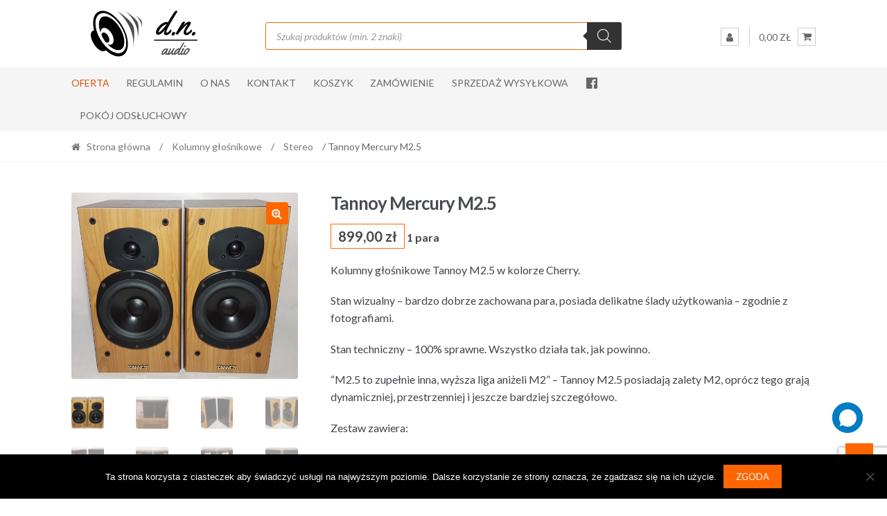

--- FILE ---
content_type: text/html; charset=UTF-8
request_url: https://www.dnaudio.pl/produkt/tannoy-mercury-m2-5-2/
body_size: 27939
content:
<!DOCTYPE html>
<html lang="pl-PL">
<head>
<meta charset="UTF-8">
<meta name="viewport" content="width=device-width, initial-scale=1">
<link rel="profile" href="http://gmpg.org/xfn/11">

<title>Tannoy Mercury M2.5 &#8211; DN Audio</title>
<meta name='robots' content='max-image-preview:large' />
	<style>img:is([sizes="auto" i], [sizes^="auto," i]) { contain-intrinsic-size: 3000px 1500px }</style>
	<link rel='dns-prefetch' href='//fonts.googleapis.com' />
<link rel="alternate" type="application/rss+xml" title="DN Audio &raquo; Kanał z wpisami" href="https://www.dnaudio.pl/feed/" />
<link rel="alternate" type="application/rss+xml" title="DN Audio &raquo; Kanał z komentarzami" href="https://www.dnaudio.pl/comments/feed/" />
<script type="text/javascript">
/* <![CDATA[ */
window._wpemojiSettings = {"baseUrl":"https:\/\/s.w.org\/images\/core\/emoji\/16.0.1\/72x72\/","ext":".png","svgUrl":"https:\/\/s.w.org\/images\/core\/emoji\/16.0.1\/svg\/","svgExt":".svg","source":{"concatemoji":"https:\/\/www.dnaudio.pl\/wp-includes\/js\/wp-emoji-release.min.js?ver=6.8.3"}};
/*! This file is auto-generated */
!function(s,n){var o,i,e;function c(e){try{var t={supportTests:e,timestamp:(new Date).valueOf()};sessionStorage.setItem(o,JSON.stringify(t))}catch(e){}}function p(e,t,n){e.clearRect(0,0,e.canvas.width,e.canvas.height),e.fillText(t,0,0);var t=new Uint32Array(e.getImageData(0,0,e.canvas.width,e.canvas.height).data),a=(e.clearRect(0,0,e.canvas.width,e.canvas.height),e.fillText(n,0,0),new Uint32Array(e.getImageData(0,0,e.canvas.width,e.canvas.height).data));return t.every(function(e,t){return e===a[t]})}function u(e,t){e.clearRect(0,0,e.canvas.width,e.canvas.height),e.fillText(t,0,0);for(var n=e.getImageData(16,16,1,1),a=0;a<n.data.length;a++)if(0!==n.data[a])return!1;return!0}function f(e,t,n,a){switch(t){case"flag":return n(e,"\ud83c\udff3\ufe0f\u200d\u26a7\ufe0f","\ud83c\udff3\ufe0f\u200b\u26a7\ufe0f")?!1:!n(e,"\ud83c\udde8\ud83c\uddf6","\ud83c\udde8\u200b\ud83c\uddf6")&&!n(e,"\ud83c\udff4\udb40\udc67\udb40\udc62\udb40\udc65\udb40\udc6e\udb40\udc67\udb40\udc7f","\ud83c\udff4\u200b\udb40\udc67\u200b\udb40\udc62\u200b\udb40\udc65\u200b\udb40\udc6e\u200b\udb40\udc67\u200b\udb40\udc7f");case"emoji":return!a(e,"\ud83e\udedf")}return!1}function g(e,t,n,a){var r="undefined"!=typeof WorkerGlobalScope&&self instanceof WorkerGlobalScope?new OffscreenCanvas(300,150):s.createElement("canvas"),o=r.getContext("2d",{willReadFrequently:!0}),i=(o.textBaseline="top",o.font="600 32px Arial",{});return e.forEach(function(e){i[e]=t(o,e,n,a)}),i}function t(e){var t=s.createElement("script");t.src=e,t.defer=!0,s.head.appendChild(t)}"undefined"!=typeof Promise&&(o="wpEmojiSettingsSupports",i=["flag","emoji"],n.supports={everything:!0,everythingExceptFlag:!0},e=new Promise(function(e){s.addEventListener("DOMContentLoaded",e,{once:!0})}),new Promise(function(t){var n=function(){try{var e=JSON.parse(sessionStorage.getItem(o));if("object"==typeof e&&"number"==typeof e.timestamp&&(new Date).valueOf()<e.timestamp+604800&&"object"==typeof e.supportTests)return e.supportTests}catch(e){}return null}();if(!n){if("undefined"!=typeof Worker&&"undefined"!=typeof OffscreenCanvas&&"undefined"!=typeof URL&&URL.createObjectURL&&"undefined"!=typeof Blob)try{var e="postMessage("+g.toString()+"("+[JSON.stringify(i),f.toString(),p.toString(),u.toString()].join(",")+"));",a=new Blob([e],{type:"text/javascript"}),r=new Worker(URL.createObjectURL(a),{name:"wpTestEmojiSupports"});return void(r.onmessage=function(e){c(n=e.data),r.terminate(),t(n)})}catch(e){}c(n=g(i,f,p,u))}t(n)}).then(function(e){for(var t in e)n.supports[t]=e[t],n.supports.everything=n.supports.everything&&n.supports[t],"flag"!==t&&(n.supports.everythingExceptFlag=n.supports.everythingExceptFlag&&n.supports[t]);n.supports.everythingExceptFlag=n.supports.everythingExceptFlag&&!n.supports.flag,n.DOMReady=!1,n.readyCallback=function(){n.DOMReady=!0}}).then(function(){return e}).then(function(){var e;n.supports.everything||(n.readyCallback(),(e=n.source||{}).concatemoji?t(e.concatemoji):e.wpemoji&&e.twemoji&&(t(e.twemoji),t(e.wpemoji)))}))}((window,document),window._wpemojiSettings);
/* ]]> */
</script>
<style id='wp-emoji-styles-inline-css' type='text/css'>

	img.wp-smiley, img.emoji {
		display: inline !important;
		border: none !important;
		box-shadow: none !important;
		height: 1em !important;
		width: 1em !important;
		margin: 0 0.07em !important;
		vertical-align: -0.1em !important;
		background: none !important;
		padding: 0 !important;
	}
</style>
<link rel='stylesheet' id='wp-block-library-css' href='https://www.dnaudio.pl/wp-includes/css/dist/block-library/style.min.css?ver=6.8.3' type='text/css' media='all' />
<style id='classic-theme-styles-inline-css' type='text/css'>
/*! This file is auto-generated */
.wp-block-button__link{color:#fff;background-color:#32373c;border-radius:9999px;box-shadow:none;text-decoration:none;padding:calc(.667em + 2px) calc(1.333em + 2px);font-size:1.125em}.wp-block-file__button{background:#32373c;color:#fff;text-decoration:none}
</style>
<style id='global-styles-inline-css' type='text/css'>
:root{--wp--preset--aspect-ratio--square: 1;--wp--preset--aspect-ratio--4-3: 4/3;--wp--preset--aspect-ratio--3-4: 3/4;--wp--preset--aspect-ratio--3-2: 3/2;--wp--preset--aspect-ratio--2-3: 2/3;--wp--preset--aspect-ratio--16-9: 16/9;--wp--preset--aspect-ratio--9-16: 9/16;--wp--preset--color--black: #000000;--wp--preset--color--cyan-bluish-gray: #abb8c3;--wp--preset--color--white: #ffffff;--wp--preset--color--pale-pink: #f78da7;--wp--preset--color--vivid-red: #cf2e2e;--wp--preset--color--luminous-vivid-orange: #ff6900;--wp--preset--color--luminous-vivid-amber: #fcb900;--wp--preset--color--light-green-cyan: #7bdcb5;--wp--preset--color--vivid-green-cyan: #00d084;--wp--preset--color--pale-cyan-blue: #8ed1fc;--wp--preset--color--vivid-cyan-blue: #0693e3;--wp--preset--color--vivid-purple: #9b51e0;--wp--preset--gradient--vivid-cyan-blue-to-vivid-purple: linear-gradient(135deg,rgba(6,147,227,1) 0%,rgb(155,81,224) 100%);--wp--preset--gradient--light-green-cyan-to-vivid-green-cyan: linear-gradient(135deg,rgb(122,220,180) 0%,rgb(0,208,130) 100%);--wp--preset--gradient--luminous-vivid-amber-to-luminous-vivid-orange: linear-gradient(135deg,rgba(252,185,0,1) 0%,rgba(255,105,0,1) 100%);--wp--preset--gradient--luminous-vivid-orange-to-vivid-red: linear-gradient(135deg,rgba(255,105,0,1) 0%,rgb(207,46,46) 100%);--wp--preset--gradient--very-light-gray-to-cyan-bluish-gray: linear-gradient(135deg,rgb(238,238,238) 0%,rgb(169,184,195) 100%);--wp--preset--gradient--cool-to-warm-spectrum: linear-gradient(135deg,rgb(74,234,220) 0%,rgb(151,120,209) 20%,rgb(207,42,186) 40%,rgb(238,44,130) 60%,rgb(251,105,98) 80%,rgb(254,248,76) 100%);--wp--preset--gradient--blush-light-purple: linear-gradient(135deg,rgb(255,206,236) 0%,rgb(152,150,240) 100%);--wp--preset--gradient--blush-bordeaux: linear-gradient(135deg,rgb(254,205,165) 0%,rgb(254,45,45) 50%,rgb(107,0,62) 100%);--wp--preset--gradient--luminous-dusk: linear-gradient(135deg,rgb(255,203,112) 0%,rgb(199,81,192) 50%,rgb(65,88,208) 100%);--wp--preset--gradient--pale-ocean: linear-gradient(135deg,rgb(255,245,203) 0%,rgb(182,227,212) 50%,rgb(51,167,181) 100%);--wp--preset--gradient--electric-grass: linear-gradient(135deg,rgb(202,248,128) 0%,rgb(113,206,126) 100%);--wp--preset--gradient--midnight: linear-gradient(135deg,rgb(2,3,129) 0%,rgb(40,116,252) 100%);--wp--preset--font-size--small: 13px;--wp--preset--font-size--medium: 20px;--wp--preset--font-size--large: 36px;--wp--preset--font-size--x-large: 42px;--wp--preset--spacing--20: 0.44rem;--wp--preset--spacing--30: 0.67rem;--wp--preset--spacing--40: 1rem;--wp--preset--spacing--50: 1.5rem;--wp--preset--spacing--60: 2.25rem;--wp--preset--spacing--70: 3.38rem;--wp--preset--spacing--80: 5.06rem;--wp--preset--shadow--natural: 6px 6px 9px rgba(0, 0, 0, 0.2);--wp--preset--shadow--deep: 12px 12px 50px rgba(0, 0, 0, 0.4);--wp--preset--shadow--sharp: 6px 6px 0px rgba(0, 0, 0, 0.2);--wp--preset--shadow--outlined: 6px 6px 0px -3px rgba(255, 255, 255, 1), 6px 6px rgba(0, 0, 0, 1);--wp--preset--shadow--crisp: 6px 6px 0px rgba(0, 0, 0, 1);}:where(.is-layout-flex){gap: 0.5em;}:where(.is-layout-grid){gap: 0.5em;}body .is-layout-flex{display: flex;}.is-layout-flex{flex-wrap: wrap;align-items: center;}.is-layout-flex > :is(*, div){margin: 0;}body .is-layout-grid{display: grid;}.is-layout-grid > :is(*, div){margin: 0;}:where(.wp-block-columns.is-layout-flex){gap: 2em;}:where(.wp-block-columns.is-layout-grid){gap: 2em;}:where(.wp-block-post-template.is-layout-flex){gap: 1.25em;}:where(.wp-block-post-template.is-layout-grid){gap: 1.25em;}.has-black-color{color: var(--wp--preset--color--black) !important;}.has-cyan-bluish-gray-color{color: var(--wp--preset--color--cyan-bluish-gray) !important;}.has-white-color{color: var(--wp--preset--color--white) !important;}.has-pale-pink-color{color: var(--wp--preset--color--pale-pink) !important;}.has-vivid-red-color{color: var(--wp--preset--color--vivid-red) !important;}.has-luminous-vivid-orange-color{color: var(--wp--preset--color--luminous-vivid-orange) !important;}.has-luminous-vivid-amber-color{color: var(--wp--preset--color--luminous-vivid-amber) !important;}.has-light-green-cyan-color{color: var(--wp--preset--color--light-green-cyan) !important;}.has-vivid-green-cyan-color{color: var(--wp--preset--color--vivid-green-cyan) !important;}.has-pale-cyan-blue-color{color: var(--wp--preset--color--pale-cyan-blue) !important;}.has-vivid-cyan-blue-color{color: var(--wp--preset--color--vivid-cyan-blue) !important;}.has-vivid-purple-color{color: var(--wp--preset--color--vivid-purple) !important;}.has-black-background-color{background-color: var(--wp--preset--color--black) !important;}.has-cyan-bluish-gray-background-color{background-color: var(--wp--preset--color--cyan-bluish-gray) !important;}.has-white-background-color{background-color: var(--wp--preset--color--white) !important;}.has-pale-pink-background-color{background-color: var(--wp--preset--color--pale-pink) !important;}.has-vivid-red-background-color{background-color: var(--wp--preset--color--vivid-red) !important;}.has-luminous-vivid-orange-background-color{background-color: var(--wp--preset--color--luminous-vivid-orange) !important;}.has-luminous-vivid-amber-background-color{background-color: var(--wp--preset--color--luminous-vivid-amber) !important;}.has-light-green-cyan-background-color{background-color: var(--wp--preset--color--light-green-cyan) !important;}.has-vivid-green-cyan-background-color{background-color: var(--wp--preset--color--vivid-green-cyan) !important;}.has-pale-cyan-blue-background-color{background-color: var(--wp--preset--color--pale-cyan-blue) !important;}.has-vivid-cyan-blue-background-color{background-color: var(--wp--preset--color--vivid-cyan-blue) !important;}.has-vivid-purple-background-color{background-color: var(--wp--preset--color--vivid-purple) !important;}.has-black-border-color{border-color: var(--wp--preset--color--black) !important;}.has-cyan-bluish-gray-border-color{border-color: var(--wp--preset--color--cyan-bluish-gray) !important;}.has-white-border-color{border-color: var(--wp--preset--color--white) !important;}.has-pale-pink-border-color{border-color: var(--wp--preset--color--pale-pink) !important;}.has-vivid-red-border-color{border-color: var(--wp--preset--color--vivid-red) !important;}.has-luminous-vivid-orange-border-color{border-color: var(--wp--preset--color--luminous-vivid-orange) !important;}.has-luminous-vivid-amber-border-color{border-color: var(--wp--preset--color--luminous-vivid-amber) !important;}.has-light-green-cyan-border-color{border-color: var(--wp--preset--color--light-green-cyan) !important;}.has-vivid-green-cyan-border-color{border-color: var(--wp--preset--color--vivid-green-cyan) !important;}.has-pale-cyan-blue-border-color{border-color: var(--wp--preset--color--pale-cyan-blue) !important;}.has-vivid-cyan-blue-border-color{border-color: var(--wp--preset--color--vivid-cyan-blue) !important;}.has-vivid-purple-border-color{border-color: var(--wp--preset--color--vivid-purple) !important;}.has-vivid-cyan-blue-to-vivid-purple-gradient-background{background: var(--wp--preset--gradient--vivid-cyan-blue-to-vivid-purple) !important;}.has-light-green-cyan-to-vivid-green-cyan-gradient-background{background: var(--wp--preset--gradient--light-green-cyan-to-vivid-green-cyan) !important;}.has-luminous-vivid-amber-to-luminous-vivid-orange-gradient-background{background: var(--wp--preset--gradient--luminous-vivid-amber-to-luminous-vivid-orange) !important;}.has-luminous-vivid-orange-to-vivid-red-gradient-background{background: var(--wp--preset--gradient--luminous-vivid-orange-to-vivid-red) !important;}.has-very-light-gray-to-cyan-bluish-gray-gradient-background{background: var(--wp--preset--gradient--very-light-gray-to-cyan-bluish-gray) !important;}.has-cool-to-warm-spectrum-gradient-background{background: var(--wp--preset--gradient--cool-to-warm-spectrum) !important;}.has-blush-light-purple-gradient-background{background: var(--wp--preset--gradient--blush-light-purple) !important;}.has-blush-bordeaux-gradient-background{background: var(--wp--preset--gradient--blush-bordeaux) !important;}.has-luminous-dusk-gradient-background{background: var(--wp--preset--gradient--luminous-dusk) !important;}.has-pale-ocean-gradient-background{background: var(--wp--preset--gradient--pale-ocean) !important;}.has-electric-grass-gradient-background{background: var(--wp--preset--gradient--electric-grass) !important;}.has-midnight-gradient-background{background: var(--wp--preset--gradient--midnight) !important;}.has-small-font-size{font-size: var(--wp--preset--font-size--small) !important;}.has-medium-font-size{font-size: var(--wp--preset--font-size--medium) !important;}.has-large-font-size{font-size: var(--wp--preset--font-size--large) !important;}.has-x-large-font-size{font-size: var(--wp--preset--font-size--x-large) !important;}
:where(.wp-block-post-template.is-layout-flex){gap: 1.25em;}:where(.wp-block-post-template.is-layout-grid){gap: 1.25em;}
:where(.wp-block-columns.is-layout-flex){gap: 2em;}:where(.wp-block-columns.is-layout-grid){gap: 2em;}
:root :where(.wp-block-pullquote){font-size: 1.5em;line-height: 1.6;}
</style>
<link rel='stylesheet' id='contact-form-7-css' href='https://www.dnaudio.pl/wp-content/plugins/contact-form-7/includes/css/styles.css?ver=6.1.3' type='text/css' media='all' />
<link rel='stylesheet' id='cookie-notice-front-css' href='https://www.dnaudio.pl/wp-content/plugins/cookie-notice/css/front.min.css?ver=2.5.8' type='text/css' media='all' />
<link rel='stylesheet' id='menu-image-css' href='https://www.dnaudio.pl/wp-content/plugins/menu-image/includes/css/menu-image.css?ver=3.13' type='text/css' media='all' />
<link rel='stylesheet' id='dashicons-css' href='https://www.dnaudio.pl/wp-includes/css/dashicons.min.css?ver=6.8.3' type='text/css' media='all' />
<link rel='stylesheet' id='wp-saio-css' href='https://www.dnaudio.pl/wp-content/plugins/support-chat/assets/home/css/wp-saio.css?ver=2.3.6' type='text/css' media='all' />
<link rel='stylesheet' id='photoswipe-css' href='https://www.dnaudio.pl/wp-content/plugins/woocommerce/assets/css/photoswipe/photoswipe.min.css?ver=10.3.7' type='text/css' media='all' />
<link rel='stylesheet' id='photoswipe-default-skin-css' href='https://www.dnaudio.pl/wp-content/plugins/woocommerce/assets/css/photoswipe/default-skin/default-skin.min.css?ver=10.3.7' type='text/css' media='all' />
<style id='woocommerce-inline-inline-css' type='text/css'>
.woocommerce form .form-row .required { visibility: visible; }
</style>
<link rel='stylesheet' id='wcesd-css-css' href='https://www.dnaudio.pl/wp-content/plugins/woo-estimated-shipping-date/assets/css/public-style.css?ver=1768661309' type='text/css' media='all' />
<link rel='stylesheet' id='brands-styles-css' href='https://www.dnaudio.pl/wp-content/plugins/woocommerce/assets/css/brands.css?ver=10.3.7' type='text/css' media='all' />
<link rel='stylesheet' id='dgwt-wcas-style-css' href='https://www.dnaudio.pl/wp-content/plugins/ajax-search-for-woocommerce/assets/css/style.min.css?ver=1.31.0' type='text/css' media='all' />
<link rel='stylesheet' id='shopper-style-css' href='https://www.dnaudio.pl/wp-content/themes/shopper/style.css?ver=1.3.8' type='text/css' media='all' />
<style id='shopper-style-inline-css' type='text/css'>

			.main-navigation ul li a,
			.site-title a,
			.site-branding h1 a,
			.site-footer .shopper-handheld-footer-bar a:not(.button) {
				color: #666666;
			}

			.main-navigation ul li a:hover,
			.main-navigation ul li:hover > a,
			.site-title a:hover,
			a.cart-contents:hover,
			.header-myacc-link a:hover,
			.site-header-cart .widget_shopping_cart a:hover,
			.site-header-cart:hover > li > a,
			.site-header ul.menu li.current-menu-item > a,
			.site-header ul.menu li.current-menu-parent > a {
				color: #ff6600;
			}

			table th {
				background-color: #f8f8f8;
			}

			table tbody td {
				background-color: #fdfdfd;
			}

			table tbody tr:nth-child(2n) td {
				background-color: #fbfbfb;
			}

			.site-header,
			.main-navigation ul.menu > li.menu-item-has-children:after,
			.shopper-handheld-footer-bar,
			.shopper-handheld-footer-bar ul li > a,
			.shopper-handheld-footer-bar ul li.search .site-search {
				background-color: #ffffff;
			}

			p.site-description,
			.site-header,
			.shopper-handheld-footer-bar {
				color: #9aa0a7;
			}

			.shopper-handheld-footer-bar ul li.cart .count {
				background-color: #666666;
			}

			.shopper-handheld-footer-bar ul li.cart .count {
				color: #ffffff;
			}

			.shopper-handheld-footer-bar ul li.cart .count {
				border-color: #ffffff;
			}

			h1, h2, h3, h4, h5, h6 {
				color: #484c51;
			}
			.widget .widget-title, .widget .widgettitle, .shopper-latest-from-blog .recent-post-title, .entry-title a {
				color: #484c51;
			}

			.widget h1 {
				border-bottom-color: #484c51;
			}

			body,
			.page-numbers li .page-numbers:not(.current),
			.page-numbers li .page-numbers:not(.current) {
				color: #43454b;
			}

			.widget-area .widget a,
			.hentry .entry-header .posted-on a,
			.hentry .entry-header .byline a {
				color: #75777d;
			}
			.site-main nav.navigation .nav-previous a, .widget_nav_menu ul.menu li.current-menu-item > a, .widget ul li.current-cat-ancestor > a, .widget_nav_menu ul.menu li.current-menu-ancestor > a, .site-main nav.navigation .nav-next a, .widget ul li.current-cat > a, .widget ul li.current-cat-parent > a, a  {
				color: #ff6600;
			}
			button, input[type="button"], input[type="reset"], input[type="submit"], .button, .widget a.button, .site-header-cart .widget_shopping_cart a.button, .back-to-top, .page-numbers li .page-numbers:hover,
				.shopper-hero-box .hero-box-wrap.owl-carousel .owl-controls .owl-next,
				.shopper-hero-box .hero-box-wrap.owl-carousel .owl-controls .owl-prev
			 {
				background-color: #ff6600;
				border-color: #ff6600;
				color: #ffffff;
			}



			.button.alt:hover, button.alt:hover, widget a.button.checkout:hover, button:hover, input[type="button"]:hover, input[type="reset"]:hover, input[type="submit"]:hover, .button:hover, .widget a.button:hover, .site-header-cart .widget_shopping_cart a.button:hover, .back-to-top:hover, input[type="submit"]:disabled:hover {
				background-color: #e64d00;
				border-color: #e64d00;
				color: #ffffff;
			}

			button.alt, input[type="button"].alt, input[type="reset"].alt, input[type="submit"].alt, .button.alt, .added_to_cart.alt, .widget-area .widget a.button.alt, .added_to_cart, .pagination .page-numbers li .page-numbers.current, .woocommerce-pagination .page-numbers li .page-numbers.current, .widget a.button.checkout {
				background-color: #ff6600;
				border-color: #ff6600;
				color: #ffffff;
			}

			 input[type="button"].alt:hover, input[type="reset"].alt:hover, input[type="submit"].alt:hover,  .added_to_cart.alt:hover, .widget-area .widget a.button.alt:hover {
				background-color: #13141a;
				border-color: #13141a;
				color: #ffffff;
			}

			.site-footer {
				background-color: #333333;
				color: #cccccc;
			}

			.footer-widgets {
				background-color: #666666;
			}

			.footer-widgets .widget-title {
				color: #ffffff;
			}

			.site-footer h1, .site-footer h2, .site-footer h3, .site-footer h4, .site-footer h5, .site-footer h6 {
				color: #ffffff;
			}


			.site-info,
			.footer-widgets .product_list_widget a:hover,
			.site-footer a:not(.button) {
				color: #cccccc;
			}

			#order_review,
			#payment .payment_methods > li .payment_box {
				background-color: #ffffff;
			}

			#payment .payment_methods > li {
				background-color: #fafafa;
			}

			#payment .payment_methods > li:hover {
				background-color: #f5f5f5;
			}

			.hentry .entry-content .more-link {
				border-color: #ff6600;
				color: #ff6600;
			}
			.hentry .entry-content .more-link:hover {
				background-color: #ff6600;
			}

			@media screen and ( min-width: 768px ) {
				/*
				.secondary-navigation ul.menu a:hover {
					color: #b3b9c0;
				}

				.secondary-navigation ul.menu a {
					color: #9aa0a7;
				}*/

				.site-header-cart .widget_shopping_cart,
				.main-navigation ul.menu ul.sub-menu,
				.main-navigation ul.nav-menu ul.children {
					background-color: #f7f7f7;
				}

			}
</style>
<link rel='stylesheet' id='shopper-fonts-css' href='https://fonts.googleapis.com/css?family=Lato:400,400i,700,700i,900&#038;subset=latin%2Clatin-ext' type='text/css' media='all' />
<link rel='stylesheet' id='wscp-css-css' href='https://www.dnaudio.pl/wp-content/plugins/woocommerce-shipping-calculator-in-product/assets/css/style.min.css?ver=6.8.3' type='text/css' media='all' />
<link rel='stylesheet' id='shopper-woocommerce-style-css' href='https://www.dnaudio.pl/wp-content/themes/shopper/assets/sass/woocommerce/woocommerce.css?ver=6.8.3' type='text/css' media='all' />
<style id='shopper-woocommerce-style-inline-css' type='text/css'>

			a.cart-contents,
			.header-myacc-link a,
			.site-header-cart .widget_shopping_cart a {
				color: #666666;
			}



			table.cart td.product-remove,
			table.cart td.actions {
				border-top-color: #ffffff;
			}

			.woocommerce-tabs ul.tabs li.active a,
			ul.products li.product .price,
			.widget_search form:before,
			.widget_product_search form:before {
				color: #43454b;
			}

			.woocommerce-breadcrumb a,
			a.woocommerce-review-link,
			.product_meta a {
				color: #75777d;
			}

			.star-rating span:before,
			.quantity .plus, .quantity .minus,
			p.stars a:hover:after,
			p.stars a:after,
			.star-rating span:before,
			#payment .payment_methods li input[type=radio]:first-child:checked+label:before {
				color: #ff6600;
			}

			.widget_price_filter .ui-slider .ui-slider-range,
			.widget_price_filter .ui-slider .ui-slider-handle {
				background-color: #ff6600;
			}

			.woocommerce-breadcrumb,
			#reviews .commentlist li .comment_container {
				background-color: #f8f8f8;
			}

			.order_details {
				background-color: #f8f8f8;
			}

			.order_details > li {
				border-bottom: 1px dotted #e3e3e3;
			}

			.order_details:before,
			.order_details:after {
				background: -webkit-linear-gradient(transparent 0,transparent 0),-webkit-linear-gradient(135deg,#f8f8f8 33.33%,transparent 33.33%),-webkit-linear-gradient(45deg,#f8f8f8 33.33%,transparent 33.33%)
			}

			p.stars a:before,
			p.stars a:hover~a:before,
			p.stars.selected a.active~a:before {
				color: #43454b;
			}

			p.stars.selected a.active:before,
			p.stars:hover a:before,
			p.stars.selected a:not(.active):before,
			p.stars.selected a.active:before {
				color: #ff6600;
			}

			.single-product div.product .woocommerce-product-gallery .woocommerce-product-gallery__trigger {
				background-color: #ff6600;
				color: #ffffff;
			}

			.single-product div.product .woocommerce-product-gallery .woocommerce-product-gallery__trigger:hover {
				background-color: #e64d00;
				border-color: #e64d00;
				color: #ffffff;
			}


			.site-main ul.products li.product:hover .woocommerce-loop-category__title,
			.site-header-cart .cart-contents .count,
			.added_to_cart, .onsale {
				background-color: #ff6600;
				color: #ffffff;
			}
			.added_to_cart:hover {
					background-color: #e64d00;
			}
			.widget_price_filter .ui-slider .ui-slider-range, .widget_price_filter .ui-slider .ui-slider-handle,
			.widget .tagcloud a:hover, .widget_price_filter .ui-slider .ui-slider-range, .widget_price_filter .ui-slider .ui-slider-handle, .hentry.type-post .entry-header:after {
				background-color: #ff6600;
			}
			.widget .tagcloud a:hover {
				border-color:  #ff6600;
			}

			.widget_product_categories > ul li.current-cat-parent > a, .widget_product_categories > ul li.current-cat > a {
				color: #ff6600;
			}

			@media screen and ( min-width: 768px ) {
				.site-header-cart .widget_shopping_cart,
				.site-header .product_list_widget li .quantity {
					color: #9aa0a7;
				}
			}
</style>
<script type="text/javascript" src="https://www.dnaudio.pl/wp-includes/js/jquery/jquery-migrate.min.js?ver=3.4.1" id="jquery-migrate-js"></script>
<script type="text/javascript" id="cookie-notice-front-js-before">
/* <![CDATA[ */
var cnArgs = {"ajaxUrl":"https:\/\/www.dnaudio.pl\/wp-admin\/admin-ajax.php","nonce":"5db1e156b0","hideEffect":"fade","position":"bottom","onScroll":false,"onScrollOffset":100,"onClick":false,"cookieName":"cookie_notice_accepted","cookieTime":2592000,"cookieTimeRejected":2592000,"globalCookie":false,"redirection":false,"cache":false,"revokeCookies":false,"revokeCookiesOpt":"automatic"};
/* ]]> */
</script>
<script type="text/javascript" src="https://www.dnaudio.pl/wp-content/plugins/cookie-notice/js/front.min.js?ver=2.5.8" id="cookie-notice-front-js"></script>
<script type="text/javascript" src="https://www.dnaudio.pl/wp-includes/js/jquery/jquery.min.js?ver=3.7.1" id="jquery-core-js"></script>
<script type="text/javascript" src="https://www.dnaudio.pl/wp-content/plugins/stopbadbots/assets/js/stopbadbots.js?ver=6.8.3" id="stopbadbots-main-js-js"></script>
<script type="text/javascript" id="wp-saio-js-extra">
/* <![CDATA[ */
var wp_saio_object = {"style":"redirect"};
/* ]]> */
</script>
<script type="text/javascript" src="https://www.dnaudio.pl/wp-content/plugins/support-chat/assets/home/js/wp-saio.min.js?ver=2.3.6" id="wp-saio-js"></script>
<script type="text/javascript" src="https://www.dnaudio.pl/wp-content/plugins/woocommerce/assets/js/jquery-blockui/jquery.blockUI.min.js?ver=2.7.0-wc.10.3.7" id="wc-jquery-blockui-js" defer="defer" data-wp-strategy="defer"></script>
<script type="text/javascript" id="wc-add-to-cart-js-extra">
/* <![CDATA[ */
var wc_add_to_cart_params = {"ajax_url":"\/wp-admin\/admin-ajax.php","wc_ajax_url":"\/?wc-ajax=%%endpoint%%","i18n_view_cart":"Zobacz koszyk","cart_url":"https:\/\/www.dnaudio.pl\/koszyk\/","is_cart":"","cart_redirect_after_add":"no"};
/* ]]> */
</script>
<script type="text/javascript" src="https://www.dnaudio.pl/wp-content/plugins/woocommerce/assets/js/frontend/add-to-cart.min.js?ver=10.3.7" id="wc-add-to-cart-js" defer="defer" data-wp-strategy="defer"></script>
<script type="text/javascript" src="https://www.dnaudio.pl/wp-content/plugins/woocommerce/assets/js/zoom/jquery.zoom.min.js?ver=1.7.21-wc.10.3.7" id="wc-zoom-js" defer="defer" data-wp-strategy="defer"></script>
<script type="text/javascript" src="https://www.dnaudio.pl/wp-content/plugins/woocommerce/assets/js/flexslider/jquery.flexslider.min.js?ver=2.7.2-wc.10.3.7" id="wc-flexslider-js" defer="defer" data-wp-strategy="defer"></script>
<script type="text/javascript" src="https://www.dnaudio.pl/wp-content/plugins/woocommerce/assets/js/photoswipe/photoswipe.min.js?ver=4.1.1-wc.10.3.7" id="wc-photoswipe-js" defer="defer" data-wp-strategy="defer"></script>
<script type="text/javascript" src="https://www.dnaudio.pl/wp-content/plugins/woocommerce/assets/js/photoswipe/photoswipe-ui-default.min.js?ver=4.1.1-wc.10.3.7" id="wc-photoswipe-ui-default-js" defer="defer" data-wp-strategy="defer"></script>
<script type="text/javascript" src="https://www.dnaudio.pl/wp-content/plugins/woocommerce/assets/js/js-cookie/js.cookie.min.js?ver=2.1.4-wc.10.3.7" id="wc-js-cookie-js" defer="defer" data-wp-strategy="defer"></script>
<script type="text/javascript" id="woocommerce-js-extra">
/* <![CDATA[ */
var woocommerce_params = {"ajax_url":"\/wp-admin\/admin-ajax.php","wc_ajax_url":"\/?wc-ajax=%%endpoint%%","i18n_password_show":"Poka\u017c has\u0142o","i18n_password_hide":"Ukryj has\u0142o"};
/* ]]> */
</script>
<script type="text/javascript" src="https://www.dnaudio.pl/wp-content/plugins/woocommerce/assets/js/frontend/woocommerce.min.js?ver=10.3.7" id="woocommerce-js" defer="defer" data-wp-strategy="defer"></script>
<script type="text/javascript" id="WCPAY_ASSETS-js-extra">
/* <![CDATA[ */
var wcpayAssets = {"url":"https:\/\/www.dnaudio.pl\/wp-content\/plugins\/woocommerce-payments\/dist\/"};
/* ]]> */
</script>
<script type="text/javascript" src="https://www.dnaudio.pl/wp-content/plugins/woocommerce-shipping-calculator-in-product/assets/js/main.js?ver=6.8.3" id="wscp-js-js"></script>
<link rel="https://api.w.org/" href="https://www.dnaudio.pl/wp-json/" /><link rel="alternate" title="JSON" type="application/json" href="https://www.dnaudio.pl/wp-json/wp/v2/product/12554" /><link rel="EditURI" type="application/rsd+xml" title="RSD" href="https://www.dnaudio.pl/xmlrpc.php?rsd" />
<meta name="generator" content="WordPress 6.8.3" />
<meta name="generator" content="WooCommerce 10.3.7" />
<link rel="canonical" href="https://www.dnaudio.pl/produkt/tannoy-mercury-m2-5-2/" />
<link rel='shortlink' href='https://www.dnaudio.pl/?p=12554' />
<link rel="alternate" title="oEmbed (JSON)" type="application/json+oembed" href="https://www.dnaudio.pl/wp-json/oembed/1.0/embed?url=https%3A%2F%2Fwww.dnaudio.pl%2Fprodukt%2Ftannoy-mercury-m2-5-2%2F" />
<link rel="alternate" title="oEmbed (XML)" type="text/xml+oembed" href="https://www.dnaudio.pl/wp-json/oembed/1.0/embed?url=https%3A%2F%2Fwww.dnaudio.pl%2Fprodukt%2Ftannoy-mercury-m2-5-2%2F&#038;format=xml" />
        <script type="text/javascript">
            if (typeof jQuery !== 'undefined' && typeof jQuery.migrateWarnings !== 'undefined') {
                jQuery.migrateTrace = true; // Habilitar stack traces
                jQuery.migrateMute = false; // Garantir avisos no console
            }
            let bill_timeout;

            function isBot() {
                const bots = ['crawler', 'spider', 'baidu', 'duckduckgo', 'bot', 'googlebot', 'bingbot', 'facebook', 'slurp', 'twitter', 'yahoo'];
                const userAgent = navigator.userAgent.toLowerCase();
                return bots.some(bot => userAgent.includes(bot));
            }
            const originalConsoleWarn = console.warn; // Armazenar o console.warn original
            const sentWarnings = [];
            const bill_errorQueue = [];
            const slugs = [
                "antibots", "antihacker", "bigdump-restore", "boatdealer", "cardealer",
                "database-backup", "disable-wp-sitemap", "easy-update-urls", "hide-site-title",
                "lazy-load-disable", "multidealer", "real-estate-right-now", "recaptcha-for-all",
                "reportattacks", "restore-classic-widgets", "s3cloud", "site-checkup",
                "stopbadbots", "toolsfors", "toolstruthsocial", "wp-memory", "wptools"
            ];

            function hasSlug(warningMessage) {
                return slugs.some(slug => warningMessage.includes(slug));
            }
            // Sobrescrita de console.warn para capturar avisos JQMigrate
            console.warn = function(message, ...args) {
                // Processar avisos JQMIGRATE
                if (typeof message === 'string' && message.includes('JQMIGRATE')) {
                    if (!sentWarnings.includes(message)) {
                        sentWarnings.push(message);
                        let file = 'unknown';
                        let line = '0';
                        try {
                            const stackTrace = new Error().stack.split('\n');
                            for (let i = 1; i < stackTrace.length && i < 10; i++) {
                                const match = stackTrace[i].match(/at\s+.*?\((.*):(\d+):(\d+)\)/) ||
                                    stackTrace[i].match(/at\s+(.*):(\d+):(\d+)/);
                                if (match && match[1].includes('.js') &&
                                    !match[1].includes('jquery-migrate.js') &&
                                    !match[1].includes('jquery.js')) {
                                    file = match[1];
                                    line = match[2];
                                    break;
                                }
                            }
                        } catch (e) {
                            // Ignorar erros
                        }
                        const warningMessage = message.replace('JQMIGRATE:', 'Error:').trim() + ' - URL: ' + file + ' - Line: ' + line;
                        if (!hasSlug(warningMessage)) {
                            bill_errorQueue.push(warningMessage);
                            handleErrorQueue();
                        }
                    }
                }
                // Repassar todas as mensagens para o console.warn original
                originalConsoleWarn.apply(console, [message, ...args]);
            };
            //originalConsoleWarn.apply(console, arguments);
            // Restaura o console.warn original após 6 segundos
            setTimeout(() => {
                console.warn = originalConsoleWarn;
            }, 6000);

            function handleErrorQueue() {
                // Filtrar mensagens de bots antes de processar
                if (isBot()) {
                    bill_errorQueue = []; // Limpar a fila se for bot
                    return;
                }
                if (bill_errorQueue.length >= 5) {
                    sendErrorsToServer();
                } else {
                    clearTimeout(bill_timeout);
                    bill_timeout = setTimeout(sendErrorsToServer, 7000);
                }
            }

            function sendErrorsToServer() {
                if (bill_errorQueue.length > 0) {
                    const message = bill_errorQueue.join(' | ');
                    //console.log('[Bill Catch] Enviando ao Servidor:', message); // Log temporário para depuração
                    const xhr = new XMLHttpRequest();
                    const nonce = '9b8e1ab9de';
                    const ajax_url = 'https://www.dnaudio.pl/wp-admin/admin-ajax.php?action=bill_minozzi_js_error_catched&_wpnonce=9b8e1ab9de';
                    xhr.open('POST', encodeURI(ajax_url));
                    xhr.setRequestHeader('Content-Type', 'application/x-www-form-urlencoded');
                    xhr.send('action=bill_minozzi_js_error_catched&_wpnonce=' + nonce + '&bill_js_error_catched=' + encodeURIComponent(message));
                    // bill_errorQueue = [];
                    bill_errorQueue.length = 0; // Limpa o array sem reatribuir
                }
            }
        </script>
<script src="https://www.google.com/recaptcha/api.js" async defer></script>
<script type="text/javascript">
           var ajaxurl = "https://www.dnaudio.pl/wp-admin/admin-ajax.php";
         </script><meta name="ti-site-data" content="[base64]" />		<style>
			.dgwt-wcas-ico-magnifier,.dgwt-wcas-ico-magnifier-handler{max-width:20px}.dgwt-wcas-search-wrapp .dgwt-wcas-sf-wrapp input[type=search].dgwt-wcas-search-input,.dgwt-wcas-search-wrapp .dgwt-wcas-sf-wrapp input[type=search].dgwt-wcas-search-input:hover,.dgwt-wcas-search-wrapp .dgwt-wcas-sf-wrapp input[type=search].dgwt-wcas-search-input:focus{border-color:#f60}		</style>
		        <script>
			jQuery(function() {
				var input = document.querySelector(".dgwt-wcas-search-input");

				if (input) {
					input.classList.add("dgwt-wcas-search-form");
				}
			})
        </script>
    	<noscript><style>.woocommerce-product-gallery{ opacity: 1 !important; }</style></noscript>
	<style type="text/css" id="custom-background-css">
body.custom-background { background-color: #ffffff; }
</style>
	<script> var wscp_admin_url = 'https://www.dnaudio.pl/wp-admin/admin-ajax.php'; </script><script> var wscp_assets_url = 'https://www.dnaudio.pl/wp-content/plugins/woocommerce-shipping-calculator-in-product/assets'; </script><link rel="icon" href="https://www.dnaudio.pl/wp-content/uploads/2021/03/favicon-64x64.png" sizes="32x32" />
<link rel="icon" href="https://www.dnaudio.pl/wp-content/uploads/2021/03/favicon-300x300.png" sizes="192x192" />
<link rel="apple-touch-icon" href="https://www.dnaudio.pl/wp-content/uploads/2021/03/favicon-300x300.png" />
<meta name="msapplication-TileImage" content="https://www.dnaudio.pl/wp-content/uploads/2021/03/favicon-300x300.png" />
		<style type="text/css" id="wp-custom-css">
			/* Nie wyświetlaj tytułu zdjęcia w galerii */
.pswp__caption {
  display: none;
}

/* Wyróżniona cena produktu na stronie produktu */
.product-normal .price .woocommerce-Price-amount.amount {
	border: 1px solid #ff6600;
	font-size: 20px;
	padding: 5px 10px;
}

/* Styl dla informacji Omnibus: "Najniższa cena w ciągu ostatnich 30 dni..." */
.iworks-omnibus {
	font-size: 13px;
	color: #888;
}

/* Ramka dookoła produktu */
.woocommerce-loop-product__link {
	border: 1px solid
#c6c6c6;
	border-radius: 5px;
	padding-top: 10px;
	padding-right: 10px;
	padding-left: 10px;
}

/* Wyróżniona cena na liście produktów */
.woocommerce-loop-product__link .price .amount {
	color: #ff6600;
	font-weight: 700;
}

/* Mniejszy unit na liście produktów */
.woocommerce-loop-product__link .price .uom {
	font-size: 11px;
	color: #8e8e8e;
	margin-left: 10px
}

/* Ramka dookoła pola ilości */
.quantity .qty {
	border: 1px solid #ff6600 !important;
}

/* Większe ikony w headerze */
.site-header .menu-toggle .fa {
	font-size: 24px;
}
.site-header .cart-toggle .fa {
	font-size: 24px;
}

/* Większy odstęp pod tytułem strony */
.entry-header .entry-title {
  margin-bottom: 40px;
}

/*  */
.attachment-woocommerce_thumbnail-wrapper {
	height: 190px;
	display: flex;
	justify-content: center;
}
.attachment-woocommerce_thumbnail-wrapper .attachment-woocommerce_thumbnail {
	display: block !important;
	max-width: 190px;
	max-height: 190px;
	width: auto;
	height: auto;
	margin: auto !important;
}
ul.products li.product .loop-addtocart-btn-wrapper {
	top: 32px !important;
}
ul.products li.product .loop-addtocart-btn-wrapper .add_to_cart_button {
	border-radius: 5px 5px 0 0;
}
h2.woocommerce-loop-product__title {
	margin-top: 10px;
}

/* Zakładka "Koszty dostawy" w szczegółach produktu */
#shipping-calc .amount {
	border: none;
	font-size: 14px;
}
table.shop_table_responsive tr td::before {
	content: "";
}

/* Ukryj kategorię na stronie produktu */
.single-product div.product .product_meta {
	display: none;
}

.woocommerce-tabs ul.tabs li a {
	color: #43454b;
}
.woocommerce-tabs ul.tabs li.active a {
	color: #ff6600;
}

/* Wyróżnienie tabów pod produktem */
.woocommerce-tabs ul.tabs {
    border-top: 1px solid #808080c9;
}
.woocommerce-tabs ul.tabs li {
    border-bottom: 1px solid #808080c9;
}
.woocommerce-tabs ul.tabs li a {
    font-weight: bold;
}

/* PhotoSwipe Lista miniaturek */
.pswp__thumbnails {
	position: absolute;
	height: 50px;
	width: 100%;
	bottom: 0;
	padding-bottom: 10px;
	text-align: center;
}
@media (max-width: 768px) {
	.pswp__thumbnails {
		display: none;
	}
}
.pswp__thumbnails img {
	cursor: pointer;
	display: inline;
	max-height: 40px;
	margin-right: 20px;
	opacity: 0.5;
	border: 1px solid transparent;
}
.pswp__thumbnails img.active {
	opacity: 1;
	border-color: white;
}
.pswp {
    z-index: 10001;
}
/* PhotoSwipe: Przesuń zdjęcie do góry */
.pswp__zoom-wrap {
	margin-top: -20px;
}
/* PhotoSwipe: Górna Belka */
.pswp__top-bar {
	background: none !important;
}

/* Margines pod menu w wyszukiwarce */
.search .site-header {
    margin-bottom: 3.176850774em;
}

/* Wskaźnik stanu na stronie produktu */
.stock {
    font-weight: 700;
}
.stock:before {
    content: none !important;
}

/* Kolor loadera i X w wyszukiwarce produktów */
.dgwt-wcas-preloader svg circle {
	stroke: #999;
}
.dgwt-wcas-preloader svg path {
	fill: #999;
}

/* Skróć ramkę dookoła stanu magazynowego oraz czasu dostawy */
.product-normal .wesd-box {
	display: inline-block;
}

/* Zwiększ tekst i pogrub rodziców na liście kategorii po lewej */
#woocommerce_product_categories-12 .widget-title {
	font-size: 17px;
}
.widget_product_categories ul.product-categories a {
  font-size: 17px;
}
.widget_product_categories > ul > li > a {
  font-weight: 700;
}


/* Przenieś listę kategorii na stronie głównej na dół dla mobilek */
.home #content .col-full {
    display: flex;
    flex-direction: column-reverse;
}

@media (min-width: 768px) {
    .home #content .col-full {
        flex-direction: row-reverse;
    }
}
/* Wyśrodkowanie i kolor ikony Facebook w menu */
#menu-menu-glowne .menu-item-28421 .dashicons-facebook {
  padding-top: 1px;
}
#menu-menu-glowne .menu-item-28421:hover .dashicons-facebook {
  color: #3b5998 !important;
}
.mobile-menu #menu-menu-glowne .menu-item-28421 .dashicons-facebook {
  padding-top: 10px;
}

/* Jasne tło pod obrazkiem w galeri */
.pswp__bg {
  background: #fff !important;
}
.pswp__top-bar > div,
.pswp__top-bar > button,
.pswp__top-bar > button:hover {
  background-color: #000 !important;
}
.pswp__ui h3,
.pswp__ui button,
.pswp__button:before {
  color: #000 !important;
}
button.pswp__button--arrow--left::before,
button.pswp__button--arrow--right::before {
  background-color: #000 !important;
}
.pswp__counter {
  color: #fff !important;
}

/* Większa czcionka ceny w "Podobnych produktach" */
.woocommerce-loop-product__link .price .amount {
	font-size: 16px;
}
		</style>
		
</head>

<body class="wp-singular product-template-default single single-product postid-12554 custom-background wp-custom-logo wp-theme-shopper theme-shopper cookies-not-set woocommerce woocommerce-page woocommerce-no-js shopper-full-width-content woocommerce-active left-sidebar">
<div id="page" class="site">
	
	
	<header id="masthead" class="site-header" role="banner" style="background-image: none; ">
		<div class="col-full">
					<a class="skip-link screen-reader-text" href="#site-navigation">Skip to navigation</a>
		<a class="skip-link screen-reader-text" href="#content">Skip to content</a>
		<div class="shopper-secondary-navigation"><div class="topbox-left"></div><div class="topbox-right"></div></div><div class="header-middle clear">		<div class="site-branding">
			<a href="https://www.dnaudio.pl/" class="custom-logo-link" rel="home"><img width="210" height="73" src="https://www.dnaudio.pl/wp-content/uploads/2022/07/main-logo.png" class="custom-logo" alt="DN Audio" decoding="async" srcset="https://www.dnaudio.pl/wp-content/uploads/2022/07/main-logo.png 210w, https://www.dnaudio.pl/wp-content/uploads/2022/07/main-logo-24x8.png 24w, https://www.dnaudio.pl/wp-content/uploads/2022/07/main-logo-36x13.png 36w, https://www.dnaudio.pl/wp-content/uploads/2022/07/main-logo-48x17.png 48w, https://www.dnaudio.pl/wp-content/uploads/2022/07/main-logo-64x22.png 64w" sizes="(max-width: 210px) 100vw, 210px" /></a>		</div>
					<div class="custom-product-search">
				<form role="search" method="get" class="shopper-product-search" action="https://www.dnaudio.pl/">
										<div class="nav-fill">
						<div  class="dgwt-wcas-search-wrapp dgwt-wcas-is-detail-box dgwt-wcas-has-submit woocommerce dgwt-wcas-style-solaris js-dgwt-wcas-layout-classic dgwt-wcas-layout-classic js-dgwt-wcas-mobile-overlay-enabled">
		<form class="dgwt-wcas-search-form" role="search" action="https://www.dnaudio.pl/" method="get">
		<div class="dgwt-wcas-sf-wrapp">
						<label class="screen-reader-text"
				   for="dgwt-wcas-search-input-1">Wyszukiwarka produktów</label>

			<input id="dgwt-wcas-search-input-1"
				   type="search"
				   class="dgwt-wcas-search-input"
				   name="s"
				   value=""
				   placeholder="Szukaj produktów (min. 2 znaki)"
				   autocomplete="off"
							/>
			<div class="dgwt-wcas-preloader"></div>

			<div class="dgwt-wcas-voice-search"></div>

							<button type="submit"
						aria-label="Szukaj"
						class="dgwt-wcas-search-submit">				<svg class="dgwt-wcas-ico-magnifier" xmlns="http://www.w3.org/2000/svg"
					 xmlns:xlink="http://www.w3.org/1999/xlink" x="0px" y="0px"
					 viewBox="0 0 51.539 51.361" xml:space="preserve">
		             <path 						 d="M51.539,49.356L37.247,35.065c3.273-3.74,5.272-8.623,5.272-13.983c0-11.742-9.518-21.26-21.26-21.26 S0,9.339,0,21.082s9.518,21.26,21.26,21.26c5.361,0,10.244-1.999,13.983-5.272l14.292,14.292L51.539,49.356z M2.835,21.082 c0-10.176,8.249-18.425,18.425-18.425s18.425,8.249,18.425,18.425S31.436,39.507,21.26,39.507S2.835,31.258,2.835,21.082z"/>
				</svg>
				</button>
			
			<input type="hidden" name="post_type" value="product"/>
			<input type="hidden" name="dgwt_wcas" value="1"/>

			
					</div>
	</form>
</div>
					</div>
				</form>
			</div>
			
<style>
.user-login {
    background: none;
    color: #333333;
    cursor: pointer;
    border: none;
    box-shadow: none;
    font-size: 1.375em;
    line-height: 32px;
    width: 40px;
    height: 40px;
    padding: 0;
    margin: 0;
    position: absolute;
    top: 0;
    right: 40px;
    z-index: 9999;
    text-align: center;
    display: none;
}

@media (max-width: 767px) {
    .user-login {
        display: inline-block;
    }
}
</style>

<div class="shopper-myacc-cart"><button class="cart-toggle"><i class="fa fa-shopping-cart"></i></button> 
<a href="/moje-konto/" title="Zaloguj / Zarejestruj" class="user-login"><i class="fa fa-user"></i></a><div class="header-myacc-link">			<a href="https://www.dnaudio.pl/moje-konto/" title="Zaloguj / Zarejestruj"><i class="fa fa-user"></i></a>
			</div>		<ul id="site-header-cart" class="site-header-cart menu">
			<li class="">
							<a class="cart-contents" href="https://www.dnaudio.pl/koszyk/" title="Zobacz koszyk">
								<span class="label-cart">Koszyk / </span> 
								<span class="amount">0,00&nbsp;&#122;&#322;</span> 
							</a>
					</li>
			<li>
				<div class="widget woocommerce widget_shopping_cart"><div class="widget_shopping_cart_content"></div></div>			</li>
		</ul>
		</div></div><div class="shopper-primary-navigation clear">		<nav id="site-navigation" class="main-navigation" role="navigation" aria-label="Primary Navigation">			

			
				<button class="menu-toggle"><i class="fa fa-bars"></i></button>

				<div class="primary-navigation"><ul id="menu-menu-glowne" class="menu"><li id="menu-item-29" class="menu-item menu-item-type-post_type menu-item-object-page menu-item-home current_page_parent menu-item-29"><a href="https://www.dnaudio.pl/">Oferta</a></li>
<li id="menu-item-31" class="menu-item menu-item-type-post_type menu-item-object-page menu-item-31"><a href="https://www.dnaudio.pl/regulamin/">Regulamin</a></li>
<li id="menu-item-35" class="menu-item menu-item-type-post_type menu-item-object-page menu-item-35"><a href="https://www.dnaudio.pl/o-nas/">O nas</a></li>
<li id="menu-item-333" class="menu-item menu-item-type-post_type menu-item-object-page menu-item-333"><a href="https://www.dnaudio.pl/kontakt/">Kontakt</a></li>
<li id="menu-item-30" class="menu-item menu-item-type-post_type menu-item-object-page menu-item-30"><a href="https://www.dnaudio.pl/koszyk/">Koszyk</a></li>
<li id="menu-item-32" class="menu-item menu-item-type-post_type menu-item-object-page menu-item-32"><a href="https://www.dnaudio.pl/zamowienie/">Zamówienie</a></li>
<li id="menu-item-30270" class="menu-item menu-item-type-post_type menu-item-object-page menu-item-30270"><a href="https://www.dnaudio.pl/sprzedaz-wysylkowa/">Sprzedaż wysyłkowa</a></li>
<li id="menu-item-28421" class="menu-item menu-item-type-custom menu-item-object-custom menu-item-28421"><a target="_blank" href="https://www.facebook.com/dnaudio.daniel.wnukiewicz"><span class="menu-image-title-hide menu-image-title">Facebook</span><span class="dashicons dashicons-facebook hide-menu-image-icons"></span></a></li>
<li id="menu-item-86094" class="menu-item menu-item-type-post_type menu-item-object-page menu-item-86094"><a href="https://www.dnaudio.pl/pokoj-odsluchowy/">Pokój odsłuchowy</a></li>
</ul></div>		</nav><!-- #site-navigation -->
		</div>			
		</div>
	</header><!-- #masthead -->

	
	<div id="content" class="site-content">
		<div class="col-full">

		<nav class="woocommerce-breadcrumb" aria-label="Breadcrumb"><a href="https://www.dnaudio.pl">Strona główna</a>&nbsp;&#47;&nbsp;<a href="https://www.dnaudio.pl/kategoria-produktu/kolumny-glosnikowe/">Kolumny głośnikowe</a>&nbsp;&#47;&nbsp;<a href="https://www.dnaudio.pl/kategoria-produktu/kolumny-glosnikowe/stereo/">Stereo</a>&nbsp;&#47;&nbsp;Tannoy Mercury M2.5</nav><div class="woocommerce"></div>
			<div id="primary" class="content-area">
			<main id="main" class="site-main" role="main">
		
					
			<div class="woocommerce-notices-wrapper"></div><div class="product-normal"><div id="product-12554" class="product type-product post-12554 status-publish first outofstock product_cat-stereo has-post-thumbnail sold-individually shipping-taxable purchasable product-type-simple">

	<div class="woocommerce-product-gallery woocommerce-product-gallery--with-images woocommerce-product-gallery--columns-4 images" data-columns="4" style="opacity: 0; transition: opacity .25s ease-in-out;">
	<div class="woocommerce-product-gallery__wrapper">
		<div data-thumb="https://www.dnaudio.pl/wp-content/uploads/2020/07/20200728_134721-100x100.jpg" data-thumb-alt="Tannoy Mercury M2.5" data-thumb-srcset="https://www.dnaudio.pl/wp-content/uploads/2020/07/20200728_134721-100x100.jpg 100w, https://www.dnaudio.pl/wp-content/uploads/2020/07/20200728_134721-150x150.jpg 150w"  data-thumb-sizes="(max-width: 100px) 100vw, 100px" class="woocommerce-product-gallery__image"><a href="https://www.dnaudio.pl/wp-content/uploads/2020/07/20200728_134721-scaled.jpg"><img width="600" height="492" src="https://www.dnaudio.pl/wp-content/uploads/2020/07/20200728_134721-600x492.jpg" class="wp-post-image" alt="Tannoy Mercury M2.5" data-caption="" data-src="https://www.dnaudio.pl/wp-content/uploads/2020/07/20200728_134721-scaled.jpg" data-large_image="https://www.dnaudio.pl/wp-content/uploads/2020/07/20200728_134721-scaled.jpg" data-large_image_width="2560" data-large_image_height="2098" decoding="async" fetchpriority="high" srcset="https://www.dnaudio.pl/wp-content/uploads/2020/07/20200728_134721-600x492.jpg 600w, https://www.dnaudio.pl/wp-content/uploads/2020/07/20200728_134721-300x246.jpg 300w, https://www.dnaudio.pl/wp-content/uploads/2020/07/20200728_134721-1024x839.jpg 1024w, https://www.dnaudio.pl/wp-content/uploads/2020/07/20200728_134721-768x630.jpg 768w, https://www.dnaudio.pl/wp-content/uploads/2020/07/20200728_134721-1536x1259.jpg 1536w, https://www.dnaudio.pl/wp-content/uploads/2020/07/20200728_134721-2048x1679.jpg 2048w" sizes="(max-width: 600px) 100vw, 600px" /></a></div><div data-thumb="https://www.dnaudio.pl/wp-content/uploads/2020/07/20200728_134812-100x100.jpg" data-thumb-alt="Tannoy Mercury M2.5 - obrazek 2" data-thumb-srcset="https://www.dnaudio.pl/wp-content/uploads/2020/07/20200728_134812-100x100.jpg 100w, https://www.dnaudio.pl/wp-content/uploads/2020/07/20200728_134812-150x150.jpg 150w"  data-thumb-sizes="(max-width: 100px) 100vw, 100px" class="woocommerce-product-gallery__image"><a href="https://www.dnaudio.pl/wp-content/uploads/2020/07/20200728_134812-scaled.jpg"><img width="600" height="800" src="https://www.dnaudio.pl/wp-content/uploads/2020/07/20200728_134812-600x800.jpg" class="" alt="Tannoy Mercury M2.5 - obrazek 2" data-caption="" data-src="https://www.dnaudio.pl/wp-content/uploads/2020/07/20200728_134812-scaled.jpg" data-large_image="https://www.dnaudio.pl/wp-content/uploads/2020/07/20200728_134812-scaled.jpg" data-large_image_width="1920" data-large_image_height="2560" decoding="async" srcset="https://www.dnaudio.pl/wp-content/uploads/2020/07/20200728_134812-600x800.jpg 600w, https://www.dnaudio.pl/wp-content/uploads/2020/07/20200728_134812-225x300.jpg 225w, https://www.dnaudio.pl/wp-content/uploads/2020/07/20200728_134812-768x1024.jpg 768w, https://www.dnaudio.pl/wp-content/uploads/2020/07/20200728_134812-1152x1536.jpg 1152w, https://www.dnaudio.pl/wp-content/uploads/2020/07/20200728_134812-1536x2048.jpg 1536w, https://www.dnaudio.pl/wp-content/uploads/2020/07/20200728_134812-300x400.jpg 300w, https://www.dnaudio.pl/wp-content/uploads/2020/07/20200728_134812-scaled.jpg 1920w" sizes="(max-width: 600px) 100vw, 600px" /></a></div><div data-thumb="https://www.dnaudio.pl/wp-content/uploads/2020/07/20200728_134651-100x100.jpg" data-thumb-alt="Tannoy Mercury M2.5 - obrazek 3" data-thumb-srcset="https://www.dnaudio.pl/wp-content/uploads/2020/07/20200728_134651-100x100.jpg 100w, https://www.dnaudio.pl/wp-content/uploads/2020/07/20200728_134651-150x150.jpg 150w"  data-thumb-sizes="(max-width: 100px) 100vw, 100px" class="woocommerce-product-gallery__image"><a href="https://www.dnaudio.pl/wp-content/uploads/2020/07/20200728_134651-scaled.jpg"><img width="600" height="380" src="https://www.dnaudio.pl/wp-content/uploads/2020/07/20200728_134651-600x380.jpg" class="" alt="Tannoy Mercury M2.5 - obrazek 3" data-caption="" data-src="https://www.dnaudio.pl/wp-content/uploads/2020/07/20200728_134651-scaled.jpg" data-large_image="https://www.dnaudio.pl/wp-content/uploads/2020/07/20200728_134651-scaled.jpg" data-large_image_width="2560" data-large_image_height="1623" decoding="async" srcset="https://www.dnaudio.pl/wp-content/uploads/2020/07/20200728_134651-600x380.jpg 600w, https://www.dnaudio.pl/wp-content/uploads/2020/07/20200728_134651-300x190.jpg 300w, https://www.dnaudio.pl/wp-content/uploads/2020/07/20200728_134651-1024x649.jpg 1024w, https://www.dnaudio.pl/wp-content/uploads/2020/07/20200728_134651-768x487.jpg 768w, https://www.dnaudio.pl/wp-content/uploads/2020/07/20200728_134651-1536x974.jpg 1536w, https://www.dnaudio.pl/wp-content/uploads/2020/07/20200728_134651-2048x1298.jpg 2048w" sizes="(max-width: 600px) 100vw, 600px" /></a></div><div data-thumb="https://www.dnaudio.pl/wp-content/uploads/2020/07/20200728_134639-100x100.jpg" data-thumb-alt="Tannoy Mercury M2.5 - obrazek 4" data-thumb-srcset="https://www.dnaudio.pl/wp-content/uploads/2020/07/20200728_134639-100x100.jpg 100w, https://www.dnaudio.pl/wp-content/uploads/2020/07/20200728_134639-150x150.jpg 150w"  data-thumb-sizes="(max-width: 100px) 100vw, 100px" class="woocommerce-product-gallery__image"><a href="https://www.dnaudio.pl/wp-content/uploads/2020/07/20200728_134639-scaled.jpg"><img width="600" height="383" src="https://www.dnaudio.pl/wp-content/uploads/2020/07/20200728_134639-600x383.jpg" class="" alt="Tannoy Mercury M2.5 - obrazek 4" data-caption="" data-src="https://www.dnaudio.pl/wp-content/uploads/2020/07/20200728_134639-scaled.jpg" data-large_image="https://www.dnaudio.pl/wp-content/uploads/2020/07/20200728_134639-scaled.jpg" data-large_image_width="2560" data-large_image_height="1635" decoding="async" loading="lazy" srcset="https://www.dnaudio.pl/wp-content/uploads/2020/07/20200728_134639-600x383.jpg 600w, https://www.dnaudio.pl/wp-content/uploads/2020/07/20200728_134639-300x192.jpg 300w, https://www.dnaudio.pl/wp-content/uploads/2020/07/20200728_134639-1024x654.jpg 1024w, https://www.dnaudio.pl/wp-content/uploads/2020/07/20200728_134639-768x490.jpg 768w, https://www.dnaudio.pl/wp-content/uploads/2020/07/20200728_134639-1536x981.jpg 1536w, https://www.dnaudio.pl/wp-content/uploads/2020/07/20200728_134639-2048x1308.jpg 2048w" sizes="auto, (max-width: 600px) 100vw, 600px" /></a></div><div data-thumb="https://www.dnaudio.pl/wp-content/uploads/2020/07/20200728_134555-100x100.jpg" data-thumb-alt="Tannoy Mercury M2.5 - obrazek 5" data-thumb-srcset="https://www.dnaudio.pl/wp-content/uploads/2020/07/20200728_134555-100x100.jpg 100w, https://www.dnaudio.pl/wp-content/uploads/2020/07/20200728_134555-150x150.jpg 150w"  data-thumb-sizes="(max-width: 100px) 100vw, 100px" class="woocommerce-product-gallery__image"><a href="https://www.dnaudio.pl/wp-content/uploads/2020/07/20200728_134555-scaled.jpg"><img width="600" height="394" src="https://www.dnaudio.pl/wp-content/uploads/2020/07/20200728_134555-600x394.jpg" class="" alt="Tannoy Mercury M2.5 - obrazek 5" data-caption="" data-src="https://www.dnaudio.pl/wp-content/uploads/2020/07/20200728_134555-scaled.jpg" data-large_image="https://www.dnaudio.pl/wp-content/uploads/2020/07/20200728_134555-scaled.jpg" data-large_image_width="2560" data-large_image_height="1683" decoding="async" loading="lazy" srcset="https://www.dnaudio.pl/wp-content/uploads/2020/07/20200728_134555-600x394.jpg 600w, https://www.dnaudio.pl/wp-content/uploads/2020/07/20200728_134555-300x197.jpg 300w, https://www.dnaudio.pl/wp-content/uploads/2020/07/20200728_134555-1024x673.jpg 1024w, https://www.dnaudio.pl/wp-content/uploads/2020/07/20200728_134555-768x505.jpg 768w, https://www.dnaudio.pl/wp-content/uploads/2020/07/20200728_134555-1536x1010.jpg 1536w, https://www.dnaudio.pl/wp-content/uploads/2020/07/20200728_134555-2048x1346.jpg 2048w" sizes="auto, (max-width: 600px) 100vw, 600px" /></a></div><div data-thumb="https://www.dnaudio.pl/wp-content/uploads/2020/07/20200728_134610-100x100.jpg" data-thumb-alt="Tannoy Mercury M2.5 - obrazek 6" data-thumb-srcset="https://www.dnaudio.pl/wp-content/uploads/2020/07/20200728_134610-100x100.jpg 100w, https://www.dnaudio.pl/wp-content/uploads/2020/07/20200728_134610-150x150.jpg 150w"  data-thumb-sizes="(max-width: 100px) 100vw, 100px" class="woocommerce-product-gallery__image"><a href="https://www.dnaudio.pl/wp-content/uploads/2020/07/20200728_134610-scaled.jpg"><img width="600" height="300" src="https://www.dnaudio.pl/wp-content/uploads/2020/07/20200728_134610-600x300.jpg" class="" alt="Tannoy Mercury M2.5 - obrazek 6" data-caption="" data-src="https://www.dnaudio.pl/wp-content/uploads/2020/07/20200728_134610-scaled.jpg" data-large_image="https://www.dnaudio.pl/wp-content/uploads/2020/07/20200728_134610-scaled.jpg" data-large_image_width="2560" data-large_image_height="1281" decoding="async" loading="lazy" srcset="https://www.dnaudio.pl/wp-content/uploads/2020/07/20200728_134610-600x300.jpg 600w, https://www.dnaudio.pl/wp-content/uploads/2020/07/20200728_134610-300x150.jpg 300w, https://www.dnaudio.pl/wp-content/uploads/2020/07/20200728_134610-1024x513.jpg 1024w, https://www.dnaudio.pl/wp-content/uploads/2020/07/20200728_134610-768x384.jpg 768w, https://www.dnaudio.pl/wp-content/uploads/2020/07/20200728_134610-1536x769.jpg 1536w, https://www.dnaudio.pl/wp-content/uploads/2020/07/20200728_134610-2048x1025.jpg 2048w" sizes="auto, (max-width: 600px) 100vw, 600px" /></a></div><div data-thumb="https://www.dnaudio.pl/wp-content/uploads/2020/07/20200728_134623-100x100.jpg" data-thumb-alt="Tannoy Mercury M2.5 - obrazek 7" data-thumb-srcset="https://www.dnaudio.pl/wp-content/uploads/2020/07/20200728_134623-100x100.jpg 100w, https://www.dnaudio.pl/wp-content/uploads/2020/07/20200728_134623-150x150.jpg 150w"  data-thumb-sizes="(max-width: 100px) 100vw, 100px" class="woocommerce-product-gallery__image"><a href="https://www.dnaudio.pl/wp-content/uploads/2020/07/20200728_134623.jpg"><img width="600" height="488" src="https://www.dnaudio.pl/wp-content/uploads/2020/07/20200728_134623-600x488.jpg" class="" alt="Tannoy Mercury M2.5 - obrazek 7" data-caption="" data-src="https://www.dnaudio.pl/wp-content/uploads/2020/07/20200728_134623.jpg" data-large_image="https://www.dnaudio.pl/wp-content/uploads/2020/07/20200728_134623.jpg" data-large_image_width="2484" data-large_image_height="2020" decoding="async" loading="lazy" srcset="https://www.dnaudio.pl/wp-content/uploads/2020/07/20200728_134623-600x488.jpg 600w, https://www.dnaudio.pl/wp-content/uploads/2020/07/20200728_134623-300x244.jpg 300w, https://www.dnaudio.pl/wp-content/uploads/2020/07/20200728_134623-1024x833.jpg 1024w, https://www.dnaudio.pl/wp-content/uploads/2020/07/20200728_134623-768x625.jpg 768w, https://www.dnaudio.pl/wp-content/uploads/2020/07/20200728_134623-1536x1249.jpg 1536w, https://www.dnaudio.pl/wp-content/uploads/2020/07/20200728_134623-2048x1665.jpg 2048w" sizes="auto, (max-width: 600px) 100vw, 600px" /></a></div><div data-thumb="https://www.dnaudio.pl/wp-content/uploads/2020/07/20200728_134740-100x100.jpg" data-thumb-alt="Tannoy Mercury M2.5 - obrazek 8" data-thumb-srcset="https://www.dnaudio.pl/wp-content/uploads/2020/07/20200728_134740-100x100.jpg 100w, https://www.dnaudio.pl/wp-content/uploads/2020/07/20200728_134740-150x150.jpg 150w"  data-thumb-sizes="(max-width: 100px) 100vw, 100px" class="woocommerce-product-gallery__image"><a href="https://www.dnaudio.pl/wp-content/uploads/2020/07/20200728_134740-scaled.jpg"><img width="600" height="479" src="https://www.dnaudio.pl/wp-content/uploads/2020/07/20200728_134740-600x479.jpg" class="" alt="Tannoy Mercury M2.5 - obrazek 8" data-caption="" data-src="https://www.dnaudio.pl/wp-content/uploads/2020/07/20200728_134740-scaled.jpg" data-large_image="https://www.dnaudio.pl/wp-content/uploads/2020/07/20200728_134740-scaled.jpg" data-large_image_width="2560" data-large_image_height="2043" decoding="async" loading="lazy" srcset="https://www.dnaudio.pl/wp-content/uploads/2020/07/20200728_134740-600x479.jpg 600w, https://www.dnaudio.pl/wp-content/uploads/2020/07/20200728_134740-300x239.jpg 300w, https://www.dnaudio.pl/wp-content/uploads/2020/07/20200728_134740-1024x817.jpg 1024w, https://www.dnaudio.pl/wp-content/uploads/2020/07/20200728_134740-768x613.jpg 768w, https://www.dnaudio.pl/wp-content/uploads/2020/07/20200728_134740-1536x1226.jpg 1536w, https://www.dnaudio.pl/wp-content/uploads/2020/07/20200728_134740-2048x1634.jpg 2048w" sizes="auto, (max-width: 600px) 100vw, 600px" /></a></div><div data-thumb="https://www.dnaudio.pl/wp-content/uploads/2020/07/20200728_134708-100x100.jpg" data-thumb-alt="Tannoy Mercury M2.5 - obrazek 9" data-thumb-srcset="https://www.dnaudio.pl/wp-content/uploads/2020/07/20200728_134708-100x100.jpg 100w, https://www.dnaudio.pl/wp-content/uploads/2020/07/20200728_134708-150x150.jpg 150w"  data-thumb-sizes="(max-width: 100px) 100vw, 100px" class="woocommerce-product-gallery__image"><a href="https://www.dnaudio.pl/wp-content/uploads/2020/07/20200728_134708-scaled.jpg"><img width="600" height="487" src="https://www.dnaudio.pl/wp-content/uploads/2020/07/20200728_134708-600x487.jpg" class="" alt="Tannoy Mercury M2.5 - obrazek 9" data-caption="" data-src="https://www.dnaudio.pl/wp-content/uploads/2020/07/20200728_134708-scaled.jpg" data-large_image="https://www.dnaudio.pl/wp-content/uploads/2020/07/20200728_134708-scaled.jpg" data-large_image_width="2560" data-large_image_height="2078" decoding="async" loading="lazy" srcset="https://www.dnaudio.pl/wp-content/uploads/2020/07/20200728_134708-600x487.jpg 600w, https://www.dnaudio.pl/wp-content/uploads/2020/07/20200728_134708-300x244.jpg 300w, https://www.dnaudio.pl/wp-content/uploads/2020/07/20200728_134708-1024x831.jpg 1024w, https://www.dnaudio.pl/wp-content/uploads/2020/07/20200728_134708-768x623.jpg 768w, https://www.dnaudio.pl/wp-content/uploads/2020/07/20200728_134708-1536x1247.jpg 1536w, https://www.dnaudio.pl/wp-content/uploads/2020/07/20200728_134708-2048x1662.jpg 2048w" sizes="auto, (max-width: 600px) 100vw, 600px" /></a></div><div data-thumb="https://www.dnaudio.pl/wp-content/uploads/2020/07/20200728_134759-100x100.jpg" data-thumb-alt="Tannoy Mercury M2.5 - obrazek 10" data-thumb-srcset="https://www.dnaudio.pl/wp-content/uploads/2020/07/20200728_134759-100x100.jpg 100w, https://www.dnaudio.pl/wp-content/uploads/2020/07/20200728_134759-150x150.jpg 150w"  data-thumb-sizes="(max-width: 100px) 100vw, 100px" class="woocommerce-product-gallery__image"><a href="https://www.dnaudio.pl/wp-content/uploads/2020/07/20200728_134759-scaled.jpg"><img width="600" height="492" src="https://www.dnaudio.pl/wp-content/uploads/2020/07/20200728_134759-600x492.jpg" class="" alt="Tannoy Mercury M2.5 - obrazek 10" data-caption="" data-src="https://www.dnaudio.pl/wp-content/uploads/2020/07/20200728_134759-scaled.jpg" data-large_image="https://www.dnaudio.pl/wp-content/uploads/2020/07/20200728_134759-scaled.jpg" data-large_image_width="2560" data-large_image_height="2099" decoding="async" loading="lazy" srcset="https://www.dnaudio.pl/wp-content/uploads/2020/07/20200728_134759-600x492.jpg 600w, https://www.dnaudio.pl/wp-content/uploads/2020/07/20200728_134759-300x246.jpg 300w, https://www.dnaudio.pl/wp-content/uploads/2020/07/20200728_134759-1024x840.jpg 1024w, https://www.dnaudio.pl/wp-content/uploads/2020/07/20200728_134759-768x630.jpg 768w, https://www.dnaudio.pl/wp-content/uploads/2020/07/20200728_134759-1536x1260.jpg 1536w, https://www.dnaudio.pl/wp-content/uploads/2020/07/20200728_134759-2048x1679.jpg 2048w" sizes="auto, (max-width: 600px) 100vw, 600px" /></a></div>	</div>
</div>

	<div class="summary entry-summary">
		<div class="text-left"><h1 class="product_title entry-title">Tannoy Mercury M2.5</h1><p class="price"><span class="woocommerce-Price-amount amount"><bdi>899,00&nbsp;<span class="woocommerce-Price-currencySymbol">&#122;&#322;</span></bdi></span> <span class="uom">1 para</span></p>
<div class="woocommerce-product-details__short-description">
	<p>Kolumny głośnikowe Tannoy M2.5 w kolorze Cherry.</p>
<p>Stan wizualny &#8211; bardzo dobrze zachowana para, posiada delikatne ślady użytkowania &#8211; zgodnie z fotografiami.</p>
<p>Stan techniczny &#8211; 100% sprawne. Wszystko działa tak, jak powinno.</p>
<p>&#8220;M2.5 to zupełnie inna, wyższa liga aniżeli M2&#8221; &#8211; Tannoy M2.5 posiadają zalety M2, oprócz tego grają dynamiczniej, przestrzenniej i jeszcze bardziej szczegółowo.</p>
<p>Zestaw zawiera:</p>
<ul>
<li>kolumna głośnikowa Tannoy M2.5 &#8211; 2 szt.,</li>
<li>maskownica &#8211; 2 szt.,</li>
<li>oryginalne opakowanie,</li>
<li>manual.</li>
</ul>
<p>W razie jakichkolwiek pytań zachęcamy do kontaktu!</p>
</div>
<div class="wesd-box" style="margin-bottom: 16px;">
	Dostępność: <span class="stock out-of-stock" style="">Brak w magazynie</span>
</div>
<div class="product_meta">

	
	
	<span class="posted_in">Kategoria: <a href="https://www.dnaudio.pl/kategoria-produktu/kolumny-glosnikowe/stereo/" rel="tag">Stereo</a></span>
	
	
</div>
</div>	</div>

	<div class="nav-right vertical-tab">
    <div class="woocommerce-tabs wc-tabs-wrapper">
        <ul class="tabs wc-tabs" role="tablist">
                            <li class="additional_information_tab" id="tab-title-additional_information" role="tab" aria-controls="tab-additional_information">
                    <a href="#tab-additional_information">
                        Informacje dodatkowe                    </a>
                </li>
                            <li class="product_enquiry_tab" id="tab-title-product_enquiry" role="tab" aria-controls="tab-product_enquiry">
                    <a href="#tab-product_enquiry">
                        Zapytaj o produkt                    </a>
                </li>
                        <!--  -->
            <li class="shipping_tab" id="tab-title-shipping" role="tab" aria-controls="tab-shipping">
                <a href="#tab-shipping">
                    Szczegóły dostawy
                </a>
            </li>
            <!--  -->
        </ul>
                    <div class="woocommerce-Tabs-panel woocommerce-Tabs-panel--additional_information panel entry-content wc-tab" id="tab-additional_information" role="tabpanel" aria-labelledby="tab-title-additional_information">
                
	<h2>Informacje dodatkowe</h2>

<table class="woocommerce-product-attributes shop_attributes" aria-label="Szczegóły produktu">
			<tr class="woocommerce-product-attributes-item woocommerce-product-attributes-item--attribute_pa_stan">
			<th class="woocommerce-product-attributes-item__label" scope="row">Stan</th>
			<td class="woocommerce-product-attributes-item__value"><p>Używane</p>
</td>
		</tr>
			<tr class="woocommerce-product-attributes-item woocommerce-product-attributes-item--attribute_pa_rodzaj">
			<th class="woocommerce-product-attributes-item__label" scope="row">Rodzaj</th>
			<td class="woocommerce-product-attributes-item__value"><p>podstawkowe / półkowe</p>
</td>
		</tr>
			<tr class="woocommerce-product-attributes-item woocommerce-product-attributes-item--attribute_pa_marka">
			<th class="woocommerce-product-attributes-item__label" scope="row">Marka</th>
			<td class="woocommerce-product-attributes-item__value"><p>Tannoy</p>
</td>
		</tr>
			<tr class="woocommerce-product-attributes-item woocommerce-product-attributes-item--attribute_pa_model">
			<th class="woocommerce-product-attributes-item__label" scope="row">Model</th>
			<td class="woocommerce-product-attributes-item__value"><p>M2.5</p>
</td>
		</tr>
			<tr class="woocommerce-product-attributes-item woocommerce-product-attributes-item--attribute_pa_moc">
			<th class="woocommerce-product-attributes-item__label" scope="row">Moc [W]</th>
			<td class="woocommerce-product-attributes-item__value"><p>120</p>
</td>
		</tr>
			<tr class="woocommerce-product-attributes-item woocommerce-product-attributes-item--attribute_pa_impedancja">
			<th class="woocommerce-product-attributes-item__label" scope="row">Impedancja [Ohm]</th>
			<td class="woocommerce-product-attributes-item__value"><p>8</p>
</td>
		</tr>
			<tr class="woocommerce-product-attributes-item woocommerce-product-attributes-item--attribute_pa_kolor">
			<th class="woocommerce-product-attributes-item__label" scope="row">Kolor</th>
			<td class="woocommerce-product-attributes-item__value"><p>Red Wood</p>
</td>
		</tr>
	</table>
            </div>
                    <div class="woocommerce-Tabs-panel woocommerce-Tabs-panel--product_enquiry panel entry-content wc-tab" id="tab-product_enquiry" role="tabpanel" aria-labelledby="tab-title-product_enquiry">
                				<h2>Zapytaj o produkt</h2>

				<form action="" method="post" id="product_enquiry_form">

					
					<p class="form-row form-row-first">
						<label for="product_enquiry_name">Imię i nazwisko</label>
						<input type="text" class="input-text" name="product_enquiry_name" id="product_enquiry_name" placeholder="Podaj imię i nazwisko" value="" />
					</p>

					<p class="form-row form-row-last">
						<label for="product_enquiry_email">Email</label>
						<input type="text" class="input-text" name="product_enquiry_email" id="product_enquiry_email" placeholder="twój@email.pl" value="" />
					</p>

					<div class="clear"></div>

					
					<p class="form-row notes">
						<label for="product_enquiry_message">Treść zapytania</label>
						<textarea class="input-text" name="product_enquiry_message" id="product_enquiry_message" rows="5" cols="20" placeholder="O co chciałbyś zapytać?"></textarea>
					</p>

					
					<div class="clear"></div>

					
					<p class="product_enquiry_button_container">
						<input type="hidden" name="product_id" value="12554" />
						<input type="submit" id="send_product_enquiry" value="Wyślij" class="button" />
					</p>

					
				</form>
				<script type="text/javascript">
					jQuery(function() {
						var prepareForm = function() {
							// Remove errors
							jQuery('.product_enquiry_result').remove();

							// Required fields
							if (!jQuery('#product_enquiry_name').val()) {
								jQuery('#product_enquiry_form').before('<p style="display:none;" class="product_enquiry_result woocommerce_error woocommerce-error">Proszę podać swoje imię i nazwisko.</p>');
								jQuery('.product_enquiry_result').fadeIn();
								return false;
							}

							if (!jQuery('#product_enquiry_email').val()) {
								jQuery('#product_enquiry_form').before('<p style="display:none;" class="product_enquiry_result woocommerce_error woocommerce-error">Proszę podać adres email.</p>');
								jQuery('.product_enquiry_result').fadeIn();
								return false;
							}

							if (!jQuery('#product_enquiry_message').val()) {
								jQuery('#product_enquiry_form').before('<p style="display:none;" class="product_enquiry_result woocommerce_error woocommerce-error">Proszę podać treść zapytania.</p>');
								jQuery('.product_enquiry_result').fadeIn();
								return false;
							}

							// Block elements
							jQuery('#product_enquiry_form').block({message: null, overlayCSS: {background: '#fff url(https://www.dnaudio.pl/wp-content/plugins/woocommerce/assets/images/ajax-loader.gif) no-repeat center', opacity: 0.6}});

							// AJAX post
							var data = {
								action: 			'woocommerce_product_enquiry_post',
								security: 			'610556a7cf',
								post_data:			jQuery('#product_enquiry_form').serialize()
							};

							jQuery.post( '//www.dnaudio.pl/wp-admin/admin-ajax.php', data, function(response) {
								if (response=='SUCCESS') {

									jQuery('#product_enquiry_form').before('<p style="display:none;" class="product_enquiry_result woocommerce_message woocommerce-message">Zapytanie zostało wysłane. Odpowiemy w najbliższym możliwym terminie.</p>');

									jQuery('#product_enquiry_form textarea').val('');

								} else {
									jQuery('#product_enquiry_form').before('<p style="display:none;" class="product_enquiry_result woocommerce_error woocommerce-error">' + response + '</p>');

								}

																	// Reset ReCaptcha if in use.
									if ( typeof grecaptcha !== 'undefined' ) {
										grecaptcha.reset();
									}
								
								jQuery('#product_enquiry_form').unblock();

								jQuery('.product_enquiry_result').fadeIn();

							});

							return false;
						};

						jQuery( '#send_product_enquiry' ).click( function( e ) {
							e.preventDefault();

															prepareForm();
													});
					});
				</script>
			            </div>
        
        <!--  -->
        <div class="woocommerce-Tabs-panel woocommerce-Tabs-panel--shipping panel entry-content wc-tab" id="tab-shipping" role="tabpanel" aria-labelledby="tab-title-shipping">
            
            <div id='shipping-calc' style="margin-top: 0">
  <h2>Szczegóły dostawy</h2>

  <input type='button' id='wscp-button' class='button wscp-button' value='Odśwież' style="color: #ffffff; background-color: #999999; display: none">

  <input type='hidden' name='wscp-nonce' id='wscp-nonce' value='64fd5850d2'>

  <div id='wscp-response'></div>

</div>        </div>
        <!--  -->

            </div>

</div></div>

</div>
		
				</main><!-- #main -->
		</div><!-- #primary -->

		
	

		</div><!-- .col-full -->
	</div><!-- #content -->

	
	<footer id="colophon" class="site-footer" role="contentinfo">
		<div class="col-full">

			
			<div class="footer-widgets col-1 fix">

				
						<div class="block footer-widget-1">
													</div>

					
			</div><!-- /.footer-widgets  -->

				<div class="site-info">			
			DN Audio &copy;2026.
							 <a href="https://alltopstuffs.com" title="Shopper" target="_blank">Shopper</a> Designed by <a href="https://shopperwp.io" title="Shopper - The Best Free WooCommerce for WordPress" rel="author">ShopperWP</a>.			
			
		</div><!-- .site-info -->
					<div class="footer-menu"><ul id="menu-menu-glowne-1" class="menu"><li class="menu-item menu-item-type-post_type menu-item-object-page menu-item-home current_page_parent menu-item-29"><a href="https://www.dnaudio.pl/">Oferta</a></li>
<li class="menu-item menu-item-type-post_type menu-item-object-page menu-item-31"><a href="https://www.dnaudio.pl/regulamin/">Regulamin</a></li>
<li class="menu-item menu-item-type-post_type menu-item-object-page menu-item-35"><a href="https://www.dnaudio.pl/o-nas/">O nas</a></li>
<li class="menu-item menu-item-type-post_type menu-item-object-page menu-item-333"><a href="https://www.dnaudio.pl/kontakt/">Kontakt</a></li>
<li class="menu-item menu-item-type-post_type menu-item-object-page menu-item-30"><a href="https://www.dnaudio.pl/koszyk/">Koszyk</a></li>
<li class="menu-item menu-item-type-post_type menu-item-object-page menu-item-32"><a href="https://www.dnaudio.pl/zamowienie/">Zamówienie</a></li>
<li class="menu-item menu-item-type-post_type menu-item-object-page menu-item-30270"><a href="https://www.dnaudio.pl/sprzedaz-wysylkowa/">Sprzedaż wysyłkowa</a></li>
<li class="menu-item menu-item-type-custom menu-item-object-custom menu-item-28421"><a target="_blank" href="https://www.facebook.com/dnaudio.daniel.wnukiewicz"><span class="menu-image-title-hide menu-image-title">Facebook</span><span class="dashicons dashicons-facebook hide-menu-image-icons"></span></a></li>
<li class="menu-item menu-item-type-post_type menu-item-object-page menu-item-86094"><a href="https://www.dnaudio.pl/pokoj-odsluchowy/">Pokój odsłuchowy</a></li>
</ul></div>					<div class="shopper-handheld-footer-bar">
			<ul class="columns-3">
									<li class="my-account">
						<a href="https://www.dnaudio.pl/moje-konto/">Moje konto</a>					</li>
									<li class="search">
						<a href="">Szukaj</a>			<div class="site-search">
				<div class="widget woocommerce widget_product_search"><form role="search" method="get" class="woocommerce-product-search" action="https://www.dnaudio.pl/">
	<label class="screen-reader-text" for="woocommerce-product-search-field-0">Szukaj:</label>
	<input type="search" id="woocommerce-product-search-field-0" class="search-field" placeholder="Szukaj produktów&hellip;" value="" name="s" />
	<button type="submit" value="Szukaj" class="">Szukaj</button>
	<input type="hidden" name="post_type" value="product" />
</form>
</div>			</div>
							</li>
									<li class="cart">
									<a class="footer-cart-contents" href="https://www.dnaudio.pl/koszyk/" title="Zobacz koszyk">
				<span class="count">0</span>
			</a>
							</li>
							</ul>
		</div>
		
		</div><!-- .col-full -->
	</footer><!-- #colophon -->

	
		<span class="back-to-top"><i class="fa fa-chevron-up" aria-hidden="true"></i></span>

		
</div><!-- #page -->

<script type="speculationrules">
{"prefetch":[{"source":"document","where":{"and":[{"href_matches":"\/*"},{"not":{"href_matches":["\/wp-*.php","\/wp-admin\/*","\/wp-content\/uploads\/*","\/wp-content\/*","\/wp-content\/plugins\/*","\/wp-content\/themes\/shopper\/*","\/*\\?(.+)"]}},{"not":{"selector_matches":"a[rel~=\"nofollow\"]"}},{"not":{"selector_matches":".no-prefetch, .no-prefetch a"}}]},"eagerness":"conservative"}]}
</script>

<div id="wp-nt-aio-wrapper" data-bottom="95" data-position="right">
    <div class="nt-aio-active js__nt_aio_active" data-icon=""></div>
    <!-- /.nt-aio-active js__nt_aio_active -->
    <div class="nt-aio-content">
        
    <div class="nt-aio-item js__nt_aio_item" data-target="#nt-aio-popup-email" data-is-mobile=''>
        <div class="nt-aio-item-icon nt-aio-email" data-appname='email' data-coloricon='' data-urlicon=''></div>
        <!-- /.nt-aio-item-icon nt-aio- -->
        <div class="nt-aio-item-txt" data-app="email" data-title="Email" data-content="mailto:daniel.wnukiewicz@dnaudio.pl">
            Email        </div>
        <!-- /.nt-aio-item-txt -->
    </div>

    <div class="nt-aio-item js__nt_aio_item" data-target="#nt-aio-popup-phone" data-is-mobile=''>
        <div class="nt-aio-item-icon nt-aio-phone" data-appname='phone' data-coloricon='' data-urlicon=''></div>
        <!-- /.nt-aio-item-icon nt-aio- -->
        <div class="nt-aio-item-txt" data-app="phone" data-title="Phone" data-content="tel:+48782117416">
            Phone        </div>
        <!-- /.nt-aio-item-txt -->
    </div>

    <div class="nt-aio-item js__nt_aio_item" data-target="#nt-aio-popup-whatsapp" data-is-mobile=''>
        <div class="nt-aio-item-icon nt-aio-whatsapp" data-appname='whatsapp' data-coloricon='' data-urlicon=''></div>
        <!-- /.nt-aio-item-icon nt-aio- -->
        <div class="nt-aio-item-txt" data-app="whatsapp" data-title="WhatsApp" data-content="https://wa.me/48782117416">
            WhatsApp        </div>
        <!-- /.nt-aio-item-txt -->
    </div>

    <div class="nt-aio-item js__nt_aio_item" data-target="#nt-aio-popup-facebook-messenger" data-is-mobile=''>
        <div class="nt-aio-item-icon nt-aio-facebook-messenger" data-appname='facebook-messenger' data-coloricon='' data-urlicon=''></div>
        <!-- /.nt-aio-item-icon nt-aio- -->
        <div class="nt-aio-item-txt" data-app="facebook-messenger" data-title="Messenger" data-content="https://m.me/daniel.wnukiewicz">
            Messenger        </div>
        <!-- /.nt-aio-item-txt -->
    </div>
    </div><!-- /.nt-aio-content -->
        		<div class="nt-aio-popup nt-aio-messenger-popup" id="nt-aio-popup-facebook-messenger">
			<div class="nt-aio-popup-header">
				<div class="nt-aio-popup-title">
					<div class="nt-aio-popup-title-icon"></div>
					<!-- /.nt-aio-popup-title-icon -->
					<div class="nt-aio-popup-title-txt">Messenger</div>
					<!-- /.nt-aio-popup-title-txt -->
				</div>
				<!-- /.nt-aio-popup-title -->
				<div class="nt-aio-popup-close js__nt_aio_close_popup"></div>
				<!-- /.nt-aio-popup-close -->
			</div>
			<!-- /.nt-aio-popup-header -->
			<div class="nt-aio-popup-content">
				<a href='https://m.me/daniel.wnukiewicz'></a>
				<iframe wh-src="fbIframeURL" style="border:none; border-radius: 0 0 16px 16px; overflow:hidden" scrolling="no" allowtransparency="true" src="https://www.facebook.com/plugins/page.php?href=https://m.me/daniel.wnukiewicz&amp;tabs=messages&amp;small_header=true&amp;width=300&amp;height=300&amp;adapt_container_width=true&amp;hide_cover=true&amp;show_facepile=false&amp;appId" width="300" height="300" frameborder="0"></iframe>
			</div>
			<!-- /.nt-aio-popup-content -->
		</div>
		<!-- /#nt-aio-popup-facebook-messenger.nt-aio-popup nt-aio-messenger-popup -->
				<div class="nt-aio-popup nt-aio-whatsapp-popup" id="nt-aio-popup-whatsapp">
			<div class="nt-aio-popup-header">
				<div class="nt-aio-popup-title">
					<div class="nt-aio-popup-title-icon"></div>
					<!-- /.nt-aio-popup-title-icon -->
					<div class="nt-aio-popup-title-txt">WhatsApp</div>
					<!-- /.nt-aio-popup-title-txt -->
				</div>
				<!-- /.nt-aio-popup-title -->
				<div class="nt-aio-popup-close js__nt_aio_close_popup"></div>
				<!-- /.nt-aio-popup-close -->
			</div>
			<!-- /.nt-aio-popup-header -->
			<div class="nt-aio-popup-content">
				<a href="https://api.whatsapp.com/send?phone=48782117416" target="_blank">
					48782117416				</a>
			</div>
			<!-- /.nt-aio-popup-content -->
		</div>
		<!-- /#nt-aio-popup-whatsapp.nt-aio-popup nt-aio-whatsapp-popup -->
				<div class="nt-aio-popup nt-aio-phone-popup" id="nt-aio-popup-phone">
			<div class="nt-aio-popup-header">
				<div class="nt-aio-popup-title">
					<div class="nt-aio-popup-title-icon"></div>
					<!-- /.nt-aio-popup-title-icon -->
					<div class="nt-aio-popup-title-txt">Phone</div>
					<!-- /.nt-aio-popup-title-txt -->
				</div>
				<!-- /.nt-aio-popup-title -->
				<div class="nt-aio-popup-close js__nt_aio_close_popup"></div>
				<!-- /.nt-aio-popup-close -->
			</div>
			<!-- /.nt-aio-popup-header -->
			<div class="nt-aio-popup-content">
				<a href="tel:+48782117416">+48782117416</a>
			</div>
			<!-- /.nt-aio-popup-content -->
		</div>
				<div class="nt-aio-popup nt-aio-email-popup" id="nt-aio-popup-email">
			<div class="nt-aio-popup-header">
				<div class="nt-aio-popup-title">
					<div class="nt-aio-popup-title-icon"></div>
					<!-- /.nt-aio-popup-title-icon -->
					<div class="nt-aio-popup-title-txt">Email</div>
					<!-- /.nt-aio-popup-title-txt -->
				</div>
				<!-- /.nt-aio-popup-title -->
				<div class="nt-aio-popup-close js__nt_aio_close_popup"></div>
				<!-- /.nt-aio-popup-close -->
			</div>
			<!-- /.nt-aio-popup-header -->
			<div class="nt-aio-popup-content">
				<a href="mailto:daniel.wnukiewicz@dnaudio.pl" target="_blank">daniel.wnukiewicz@dnaudio.pl</a>
			</div>
			<!-- /.nt-aio-popup-content -->
		</div>
		</div>
<style>
#wp-nt-aio-wrapper {
    --backgroundColor: #007cc4;
    --backgroundColorAfter: #007cc4}

 /* #wp-nt-aio-wrapper .nt-aio-active {
    background-color: var(--backgroundColor);
} */

#wp-nt-aio-wrapper .nt-aio-active:before {
   background-color: var(--backgroundColor);
}

#wp-nt-aio-wrapper .nt-aio-active:after {
    background-color: var(--backgroundColorAfter);
}

</style>
<!-- /#wp-nt-aio-wrapper --><script type="application/ld+json">{"@context":"https:\/\/schema.org\/","@graph":[{"@context":"https:\/\/schema.org\/","@type":"BreadcrumbList","itemListElement":[{"@type":"ListItem","position":1,"item":{"name":"Strona g\u0142\u00f3wna","@id":"https:\/\/www.dnaudio.pl"}},{"@type":"ListItem","position":2,"item":{"name":"Kolumny g\u0142o\u015bnikowe","@id":"https:\/\/www.dnaudio.pl\/kategoria-produktu\/kolumny-glosnikowe\/"}},{"@type":"ListItem","position":3,"item":{"name":"Stereo","@id":"https:\/\/www.dnaudio.pl\/kategoria-produktu\/kolumny-glosnikowe\/stereo\/"}},{"@type":"ListItem","position":4,"item":{"name":"Tannoy Mercury M2.5","@id":"https:\/\/www.dnaudio.pl\/produkt\/tannoy-mercury-m2-5-2\/"}}]},{"@context":"https:\/\/schema.org\/","@type":"Product","@id":"https:\/\/www.dnaudio.pl\/produkt\/tannoy-mercury-m2-5-2\/#product","name":"Tannoy Mercury M2.5","url":"https:\/\/www.dnaudio.pl\/produkt\/tannoy-mercury-m2-5-2\/","description":"Kolumny g\u0142o\u015bnikowe Tannoy M2.5 w kolorze Cherry.\r\n\r\nStan wizualny - bardzo dobrze zachowana para, posiada delikatne \u015blady u\u017cytkowania - zgodnie z fotografiami.\r\n\r\nStan techniczny - 100% sprawne. Wszystko dzia\u0142a tak, jak powinno.\r\n\r\n\"M2.5 to zupe\u0142nie inna, wy\u017csza liga ani\u017celi M2\" - Tannoy M2.5 posiadaj\u0105 zalety M2, opr\u00f3cz tego graj\u0105 dynamiczniej, przestrzenniej i jeszcze bardziej szczeg\u00f3\u0142owo.\r\n\r\nZestaw zawiera:\r\n\r\n \tkolumna g\u0142o\u015bnikowa Tannoy M2.5 - 2 szt.,\r\n \tmaskownica - 2 szt.,\r\n \toryginalne opakowanie,\r\n \tmanual.\r\n\r\nW razie jakichkolwiek pyta\u0144 zach\u0119camy do kontaktu!","image":"https:\/\/www.dnaudio.pl\/wp-content\/uploads\/2020\/07\/20200728_134721-scaled.jpg","sku":12554,"offers":[{"@type":"Offer","priceSpecification":[{"@type":"UnitPriceSpecification","price":"899.00","priceCurrency":"PLN","valueAddedTaxIncluded":false,"validThrough":"2027-12-31"}],"priceValidUntil":"2027-12-31","availability":"https:\/\/schema.org\/OutOfStock","url":"https:\/\/www.dnaudio.pl\/produkt\/tannoy-mercury-m2-5-2\/","seller":{"@type":"Organization","name":"DN Audio","url":"https:\/\/www.dnaudio.pl"}}]}]}</script>
<div id="photoswipe-fullscreen-dialog" class="pswp" tabindex="-1" role="dialog" aria-modal="true" aria-hidden="true" aria-label="Obrazek na cały ekran">
	<div class="pswp__bg"></div>
	<div class="pswp__scroll-wrap">
		<div class="pswp__container">
			<div class="pswp__item"></div>
			<div class="pswp__item"></div>
			<div class="pswp__item"></div>
		</div>
		<div class="pswp__ui pswp__ui--hidden">
			<div class="pswp__top-bar">
				<div class="pswp__counter"></div>
				<button class="pswp__button pswp__button--zoom" aria-label="Powiększ/zmniejsz"></button>
				<button class="pswp__button pswp__button--fs" aria-label="Przełącz tryb pełnoekranowy"></button>
				<button class="pswp__button pswp__button--share" aria-label="Udostępnij"></button>
				<button class="pswp__button pswp__button--close" aria-label="Zamknij (Esc)"></button>
				<div class="pswp__preloader">
					<div class="pswp__preloader__icn">
						<div class="pswp__preloader__cut">
							<div class="pswp__preloader__donut"></div>
						</div>
					</div>
				</div>
			</div>
			<div class="pswp__share-modal pswp__share-modal--hidden pswp__single-tap">
				<div class="pswp__share-tooltip"></div>
			</div>
			<button class="pswp__button pswp__button--arrow--left" aria-label="Poprzedni (strzałka w lewo)"></button>
			<button class="pswp__button pswp__button--arrow--right" aria-label="Następny (strzałka w prawo)"></button>
			<div class="pswp__caption">
				<div class="pswp__caption__center"></div>
			</div>
		</div>
	</div>
</div>
	<script type='text/javascript'>
		(function () {
			var c = document.body.className;
			c = c.replace(/woocommerce-no-js/, 'woocommerce-js');
			document.body.className = c;
		})();
	</script>
	<link rel='stylesheet' id='wc-blocks-style-css' href='https://www.dnaudio.pl/wp-content/plugins/woocommerce/assets/client/blocks/wc-blocks.css?ver=wc-10.3.7' type='text/css' media='all' />
<script type="text/javascript" src="https://www.dnaudio.pl/wp-includes/js/dist/hooks.min.js?ver=4d63a3d491d11ffd8ac6" id="wp-hooks-js"></script>
<script type="text/javascript" src="https://www.dnaudio.pl/wp-includes/js/dist/i18n.min.js?ver=5e580eb46a90c2b997e6" id="wp-i18n-js"></script>
<script type="text/javascript" id="wp-i18n-js-after">
/* <![CDATA[ */
wp.i18n.setLocaleData( { 'text direction\u0004ltr': [ 'ltr' ] } );
/* ]]> */
</script>
<script type="text/javascript" src="https://www.dnaudio.pl/wp-content/plugins/contact-form-7/includes/swv/js/index.js?ver=6.1.3" id="swv-js"></script>
<script type="text/javascript" id="contact-form-7-js-translations">
/* <![CDATA[ */
( function( domain, translations ) {
	var localeData = translations.locale_data[ domain ] || translations.locale_data.messages;
	localeData[""].domain = domain;
	wp.i18n.setLocaleData( localeData, domain );
} )( "contact-form-7", {"translation-revision-date":"2025-10-29 10:26:34+0000","generator":"GlotPress\/4.0.3","domain":"messages","locale_data":{"messages":{"":{"domain":"messages","plural-forms":"nplurals=3; plural=(n == 1) ? 0 : ((n % 10 >= 2 && n % 10 <= 4 && (n % 100 < 12 || n % 100 > 14)) ? 1 : 2);","lang":"pl"},"This contact form is placed in the wrong place.":["Ten formularz kontaktowy zosta\u0142 umieszczony w niew\u0142a\u015bciwym miejscu."],"Error:":["B\u0142\u0105d:"]}},"comment":{"reference":"includes\/js\/index.js"}} );
/* ]]> */
</script>
<script type="text/javascript" id="contact-form-7-js-before">
/* <![CDATA[ */
var wpcf7 = {
    "api": {
        "root": "https:\/\/www.dnaudio.pl\/wp-json\/",
        "namespace": "contact-form-7\/v1"
    }
};
/* ]]> */
</script>
<script type="text/javascript" src="https://www.dnaudio.pl/wp-content/plugins/contact-form-7/includes/js/index.js?ver=6.1.3" id="contact-form-7-js"></script>
<script type="text/javascript" src="https://www.dnaudio.pl/wp-includes/js/jquery/ui/core.min.js?ver=1.13.3" id="jquery-ui-core-js"></script>
<script type="text/javascript" src="https://www.dnaudio.pl/wp-content/plugins/stopbadbots/assets/js/stopbadbots_fingerprint.js" id="sbb-scripts-js"></script>
<script type="text/javascript" id="wc-single-product-js-extra">
/* <![CDATA[ */
var wc_single_product_params = {"i18n_required_rating_text":"Prosz\u0119 wybra\u0107 ocen\u0119","i18n_rating_options":["1 z 5 gwiazdek","2 z 5 gwiazdek","3 z 5 gwiazdek","4 z 5 gwiazdek","5 z 5 gwiazdek"],"i18n_product_gallery_trigger_text":"Wy\u015bwietl pe\u0142noekranow\u0105 galeri\u0119 obrazk\u00f3w","review_rating_required":"yes","flexslider":{"rtl":false,"animation":"slide","smoothHeight":true,"directionNav":false,"controlNav":"thumbnails","slideshow":false,"animationSpeed":500,"animationLoop":false,"allowOneSlide":false},"zoom_enabled":"1","zoom_options":[],"photoswipe_enabled":"1","photoswipe_options":{"shareEl":false,"closeOnScroll":false,"history":false,"hideAnimationDuration":0,"showAnimationDuration":0},"flexslider_enabled":"1"};
/* ]]> */
</script>
<script type="text/javascript" src="https://www.dnaudio.pl/wp-content/themes/shopper/assets/js/woocommerce/single-product.js?ver=1.3.8" id="wc-single-product-js"></script>
<script type="text/javascript" src="https://www.dnaudio.pl/wp-content/themes/shopper/assets/js/skip-link-focus-fix.js?ver=1.3.8" id="shopper-skip-link-focus-fix-js"></script>
<script type="text/javascript" src="https://www.dnaudio.pl/wp-content/themes/shopper/assets/js/shopper.min.js?ver=1.3.8" id="shopper-script-js"></script>
<script type="text/javascript" src="https://www.dnaudio.pl/wp-content/plugins/woocommerce/assets/js/sourcebuster/sourcebuster.min.js?ver=10.3.7" id="sourcebuster-js-js"></script>
<script type="text/javascript" id="wc-order-attribution-js-extra">
/* <![CDATA[ */
var wc_order_attribution = {"params":{"lifetime":1.0e-5,"session":30,"base64":false,"ajaxurl":"https:\/\/www.dnaudio.pl\/wp-admin\/admin-ajax.php","prefix":"wc_order_attribution_","allowTracking":true},"fields":{"source_type":"current.typ","referrer":"current_add.rf","utm_campaign":"current.cmp","utm_source":"current.src","utm_medium":"current.mdm","utm_content":"current.cnt","utm_id":"current.id","utm_term":"current.trm","utm_source_platform":"current.plt","utm_creative_format":"current.fmt","utm_marketing_tactic":"current.tct","session_entry":"current_add.ep","session_start_time":"current_add.fd","session_pages":"session.pgs","session_count":"udata.vst","user_agent":"udata.uag"}};
/* ]]> */
</script>
<script type="text/javascript" src="https://www.dnaudio.pl/wp-content/plugins/woocommerce/assets/js/frontend/order-attribution.min.js?ver=10.3.7" id="wc-order-attribution-js"></script>
<script type="text/javascript" src="https://www.google.com/recaptcha/api.js?render=6LeGiR0pAAAAAHYUwxEYy5Mt1X7PFkul3a8oiyMh&amp;ver=3.0" id="google-recaptcha-js"></script>
<script type="text/javascript" src="https://www.dnaudio.pl/wp-includes/js/dist/vendor/wp-polyfill.min.js?ver=3.15.0" id="wp-polyfill-js"></script>
<script type="text/javascript" id="wpcf7-recaptcha-js-before">
/* <![CDATA[ */
var wpcf7_recaptcha = {
    "sitekey": "6LeGiR0pAAAAAHYUwxEYy5Mt1X7PFkul3a8oiyMh",
    "actions": {
        "homepage": "homepage",
        "contactform": "contactform"
    }
};
/* ]]> */
</script>
<script type="text/javascript" src="https://www.dnaudio.pl/wp-content/plugins/contact-form-7/modules/recaptcha/index.js?ver=6.1.3" id="wpcf7-recaptcha-js"></script>
<script type="text/javascript" src="https://www.dnaudio.pl/wp-content/themes/shopper/assets/js/woocommerce/header-cart.min.js?ver=1.3.8" id="shopper-header-cart-js"></script>
<script type="text/javascript" id="jquery-dgwt-wcas-js-extra">
/* <![CDATA[ */
var dgwt_wcas = {"labels":{"product_plu":"Produkty","vendor":"Sprzedawca","vendor_plu":"Sprzedawcy","sku_label":"SKU:","sale_badge":"Promocja","vendor_sold_by":"Sprzedawane przez:","featured_badge":"Wyr\u00f3\u017cnione","in":"w","read_more":"kontynuuj czytanie","no_results":"\"Brak wynik\\u00f3w\"","no_results_default":"Brak wynik\u00f3w","show_more":"Zobacz wszystkie produkty","show_more_details":"Zobacz wszystkie produkty","search_placeholder":"Szukaj produkt\u00f3w (min. 2 znaki)","submit":"","search_hist":"Twoja historia wyszukiwania","search_hist_clear":"Wyczy\u015b\u0107","mob_overlay_label":"Otw\u00f3rz wyszukiwanie w nak\u0142adce mobilnej","tax_product_cat_plu":"Kategorie","tax_product_cat":"Kategoria","tax_product_tag_plu":"Tagi","tax_product_tag":"Tag"},"ajax_search_endpoint":"\/?wc-ajax=dgwt_wcas_ajax_search","ajax_details_endpoint":"\/?wc-ajax=dgwt_wcas_result_details","ajax_prices_endpoint":"\/?wc-ajax=dgwt_wcas_get_prices","action_search":"dgwt_wcas_ajax_search","action_result_details":"dgwt_wcas_result_details","action_get_prices":"dgwt_wcas_get_prices","min_chars":"2","width":"auto","show_details_panel":"1","show_images":"1","show_price":"","show_desc":"","show_sale_badge":"","show_featured_badge":"","dynamic_prices":"","is_rtl":"","show_preloader":"1","show_headings":"1","preloader_url":"","taxonomy_brands":"","img_url":"https:\/\/www.dnaudio.pl\/wp-content\/plugins\/ajax-search-for-woocommerce\/assets\/img\/","is_premium":"","layout_breakpoint":"992","mobile_overlay_breakpoint":"992","mobile_overlay_wrapper":"body","mobile_overlay_delay":"0","debounce_wait_ms":"400","send_ga_events":"1","enable_ga_site_search_module":"","magnifier_icon":"\t\t\t\t<svg class=\"\" xmlns=\"http:\/\/www.w3.org\/2000\/svg\"\n\t\t\t\t\t xmlns:xlink=\"http:\/\/www.w3.org\/1999\/xlink\" x=\"0px\" y=\"0px\"\n\t\t\t\t\t viewBox=\"0 0 51.539 51.361\" xml:space=\"preserve\">\n\t\t             <path \t\t\t\t\t\t d=\"M51.539,49.356L37.247,35.065c3.273-3.74,5.272-8.623,5.272-13.983c0-11.742-9.518-21.26-21.26-21.26 S0,9.339,0,21.082s9.518,21.26,21.26,21.26c5.361,0,10.244-1.999,13.983-5.272l14.292,14.292L51.539,49.356z M2.835,21.082 c0-10.176,8.249-18.425,18.425-18.425s18.425,8.249,18.425,18.425S31.436,39.507,21.26,39.507S2.835,31.258,2.835,21.082z\"\/>\n\t\t\t\t<\/svg>\n\t\t\t\t","magnifier_icon_pirx":"\t\t\t\t<svg class=\"\" xmlns=\"http:\/\/www.w3.org\/2000\/svg\" width=\"18\" height=\"18\" viewBox=\"0 0 18 18\">\n\t\t\t\t\t<path  d=\" M 16.722523,17.901412 C 16.572585,17.825208 15.36088,16.670476 14.029846,15.33534 L 11.609782,12.907819 11.01926,13.29667 C 8.7613237,14.783493 5.6172703,14.768302 3.332423,13.259528 -0.07366363,11.010358 -1.0146502,6.5989684 1.1898146,3.2148776\n\t\t\t\t\t\t  1.5505179,2.6611594 2.4056498,1.7447266 2.9644271,1.3130497 3.4423015,0.94387379 4.3921825,0.48568469 5.1732652,0.2475835 5.886299,0.03022609 6.1341883,0 7.2037391,0 8.2732897,0 8.521179,0.03022609 9.234213,0.2475835 c 0.781083,0.23810119 1.730962,0.69629029 2.208837,1.0654662\n\t\t\t\t\t\t  0.532501,0.4113763 1.39922,1.3400096 1.760153,1.8858877 1.520655,2.2998531 1.599025,5.3023778 0.199549,7.6451086 -0.208076,0.348322 -0.393306,0.668209 -0.411622,0.710863 -0.01831,0.04265 1.065556,1.18264 2.408603,2.533307 1.343046,1.350666 2.486621,2.574792 2.541278,2.720279 0.282475,0.7519\n\t\t\t\t\t\t  -0.503089,1.456506 -1.218488,1.092917 z M 8.4027892,12.475062 C 9.434946,12.25579 10.131043,11.855461 10.99416,10.984753 11.554519,10.419467 11.842507,10.042366 12.062078,9.5863882 12.794223,8.0659672 12.793657,6.2652398 12.060578,4.756293 11.680383,3.9737304 10.453587,2.7178427\n\t\t\t\t\t\t  9.730569,2.3710306 8.6921295,1.8729196 8.3992147,1.807606 7.2037567,1.807606 6.0082984,1.807606 5.7153841,1.87292 4.6769446,2.3710306 3.9539263,2.7178427 2.7271301,3.9737304 2.3469352,4.756293 1.6138384,6.2652398 1.6132726,8.0659672 2.3454252,9.5863882 c 0.4167354,0.8654208 1.5978784,2.0575608\n\t\t\t\t\t\t  2.4443766,2.4671358 1.0971012,0.530827 2.3890403,0.681561 3.6130134,0.421538 z\n\t\t\t\t\t\"\/>\n\t\t\t\t<\/svg>\n\t\t\t\t","history_icon":"\t\t\t\t<svg class=\"\" xmlns=\"http:\/\/www.w3.org\/2000\/svg\" width=\"18\" height=\"16\">\n\t\t\t\t\t<g transform=\"translate(-17.498822,-36.972165)\">\n\t\t\t\t\t\t<path \t\t\t\t\t\t\td=\"m 26.596964,52.884295 c -0.954693,-0.11124 -2.056421,-0.464654 -2.888623,-0.926617 -0.816472,-0.45323 -1.309173,-0.860824 -1.384955,-1.145723 -0.106631,-0.400877 0.05237,-0.801458 0.401139,-1.010595 0.167198,-0.10026 0.232609,-0.118358 0.427772,-0.118358 0.283376,0 0.386032,0.04186 0.756111,0.308336 1.435559,1.033665 3.156285,1.398904 4.891415,1.038245 2.120335,-0.440728 3.927688,-2.053646 4.610313,-4.114337 0.244166,-0.737081 0.291537,-1.051873 0.293192,-1.948355 0.0013,-0.695797 -0.0093,-0.85228 -0.0806,-1.189552 -0.401426,-1.899416 -1.657702,-3.528366 -3.392535,-4.398932 -2.139097,-1.073431 -4.69701,-0.79194 -6.613131,0.727757 -0.337839,0.267945 -0.920833,0.890857 -1.191956,1.27357 -0.66875,0.944 -1.120577,2.298213 -1.120577,3.35859 v 0.210358 h 0.850434 c 0.82511,0 0.854119,0.0025 0.974178,0.08313 0.163025,0.109516 0.246992,0.333888 0.182877,0.488676 -0.02455,0.05927 -0.62148,0.693577 -1.32651,1.40957 -1.365272,1.3865 -1.427414,1.436994 -1.679504,1.364696 -0.151455,-0.04344 -2.737016,-2.624291 -2.790043,-2.784964 -0.05425,-0.16438 0.02425,-0.373373 0.179483,-0.477834 0.120095,-0.08082 0.148717,-0.08327 0.970779,-0.08327 h 0.847035 l 0.02338,-0.355074 c 0.07924,-1.203664 0.325558,-2.153721 0.819083,-3.159247 1.083047,-2.206642 3.117598,-3.79655 5.501043,-4.298811 0.795412,-0.167616 1.880855,-0.211313 2.672211,-0.107576 3.334659,0.437136 6.147035,3.06081 6.811793,6.354741 0.601713,2.981541 -0.541694,6.025743 -2.967431,7.900475 -1.127277,0.871217 -2.441309,1.407501 -3.893104,1.588856 -0.447309,0.05588 -1.452718,0.06242 -1.883268,0.01225 z m 3.375015,-5.084703 c -0.08608,-0.03206 -2.882291,-1.690237 -3.007703,-1.783586 -0.06187,-0.04605 -0.160194,-0.169835 -0.218507,-0.275078 L 26.639746,45.549577 V 43.70452 41.859464 L 26.749,41.705307 c 0.138408,-0.195294 0.31306,-0.289155 0.538046,-0.289155 0.231638,0 0.438499,0.109551 0.563553,0.298452 l 0.10019,0.151342 0.01053,1.610898 0.01053,1.610898 0.262607,0.154478 c 1.579961,0.929408 2.399444,1.432947 2.462496,1.513106 0.253582,0.322376 0.140877,0.816382 -0.226867,0.994404 -0.148379,0.07183 -0.377546,0.09477 -0.498098,0.04986 z\"\/>\n\t\t\t\t\t<\/g>\n\t\t\t\t<\/svg>\n\t\t\t\t","close_icon":"\t\t\t\t<svg class=\"\" xmlns=\"http:\/\/www.w3.org\/2000\/svg\" height=\"24\" viewBox=\"0 0 24 24\"\n\t\t\t\t\t width=\"24\">\n\t\t\t\t\t<path \t\t\t\t\t\td=\"M18.3 5.71c-.39-.39-1.02-.39-1.41 0L12 10.59 7.11 5.7c-.39-.39-1.02-.39-1.41 0-.39.39-.39 1.02 0 1.41L10.59 12 5.7 16.89c-.39.39-.39 1.02 0 1.41.39.39 1.02.39 1.41 0L12 13.41l4.89 4.89c.39.39 1.02.39 1.41 0 .39-.39.39-1.02 0-1.41L13.41 12l4.89-4.89c.38-.38.38-1.02 0-1.4z\"\/>\n\t\t\t\t<\/svg>\n\t\t\t\t","back_icon":"\t\t\t\t<svg class=\"\" xmlns=\"http:\/\/www.w3.org\/2000\/svg\" viewBox=\"0 0 16 16\">\n\t\t\t\t\t<path \t\t\t\t\t\td=\"M14 6.125H3.351l4.891-4.891L7 0 0 7l7 7 1.234-1.234L3.35 7.875H14z\" fill-rule=\"evenodd\"\/>\n\t\t\t\t<\/svg>\n\t\t\t\t","preloader_icon":"\t\t\t\t<svg class=\"dgwt-wcas-loader-circular \" viewBox=\"25 25 50 50\">\n\t\t\t\t\t<circle class=\"dgwt-wcas-loader-circular-path\" cx=\"50\" cy=\"50\" r=\"20\" fill=\"none\"\n\t\t\t\t\t\t stroke-miterlimit=\"10\"\/>\n\t\t\t\t<\/svg>\n\t\t\t\t","voice_search_inactive_icon":"\t\t\t\t<svg class=\"dgwt-wcas-voice-search-mic-inactive\" xmlns=\"http:\/\/www.w3.org\/2000\/svg\" height=\"24\"\n\t\t\t\t\t width=\"24\">\n\t\t\t\t\t<path \t\t\t\t\t\td=\"M12 13Q11.15 13 10.575 12.425Q10 11.85 10 11V5Q10 4.15 10.575 3.575Q11.15 3 12 3Q12.85 3 13.425 3.575Q14 4.15 14 5V11Q14 11.85 13.425 12.425Q12.85 13 12 13ZM12 8Q12 8 12 8Q12 8 12 8Q12 8 12 8Q12 8 12 8Q12 8 12 8Q12 8 12 8Q12 8 12 8Q12 8 12 8ZM11.5 20.5V16.975Q9.15 16.775 7.575 15.062Q6 13.35 6 11H7Q7 13.075 8.463 14.537Q9.925 16 12 16Q14.075 16 15.538 14.537Q17 13.075 17 11H18Q18 13.35 16.425 15.062Q14.85 16.775 12.5 16.975V20.5ZM12 12Q12.425 12 12.713 11.712Q13 11.425 13 11V5Q13 4.575 12.713 4.287Q12.425 4 12 4Q11.575 4 11.288 4.287Q11 4.575 11 5V11Q11 11.425 11.288 11.712Q11.575 12 12 12Z\"\/>\n\t\t\t\t<\/svg>\n\t\t\t\t","voice_search_active_icon":"\t\t\t\t<svg class=\"dgwt-wcas-voice-search-mic-active\" xmlns=\"http:\/\/www.w3.org\/2000\/svg\" height=\"24\"\n\t\t\t\t\t width=\"24\">\n\t\t\t\t\t<path \t\t\t\t\t\td=\"M12 13Q11.15 13 10.575 12.425Q10 11.85 10 11V5Q10 4.15 10.575 3.575Q11.15 3 12 3Q12.85 3 13.425 3.575Q14 4.15 14 5V11Q14 11.85 13.425 12.425Q12.85 13 12 13ZM11.5 20.5V16.975Q9.15 16.775 7.575 15.062Q6 13.35 6 11H7Q7 13.075 8.463 14.537Q9.925 16 12 16Q14.075 16 15.538 14.537Q17 13.075 17 11H18Q18 13.35 16.425 15.062Q14.85 16.775 12.5 16.975V20.5Z\"\/>\n\t\t\t\t<\/svg>\n\t\t\t\t","voice_search_disabled_icon":"\t\t\t\t<svg class=\"dgwt-wcas-voice-search-mic-disabled\" xmlns=\"http:\/\/www.w3.org\/2000\/svg\" height=\"24\" width=\"24\">\n\t\t\t\t\t<path \t\t\t\t\t\td=\"M16.725 13.4 15.975 12.625Q16.1 12.325 16.2 11.9Q16.3 11.475 16.3 11H17.3Q17.3 11.75 17.138 12.337Q16.975 12.925 16.725 13.4ZM13.25 9.9 9.3 5.925V5Q9.3 4.15 9.875 3.575Q10.45 3 11.3 3Q12.125 3 12.713 3.575Q13.3 4.15 13.3 5V9.7Q13.3 9.75 13.275 9.8Q13.25 9.85 13.25 9.9ZM10.8 20.5V17.025Q8.45 16.775 6.875 15.062Q5.3 13.35 5.3 11H6.3Q6.3 13.075 7.763 14.537Q9.225 16 11.3 16Q12.375 16 13.312 15.575Q14.25 15.15 14.925 14.4L15.625 15.125Q14.9 15.9 13.913 16.4Q12.925 16.9 11.8 17.025V20.5ZM19.925 20.825 1.95 2.85 2.675 2.15 20.65 20.125Z\"\/>\n\t\t\t\t<\/svg>\n\t\t\t\t","custom_params":{},"convert_html":"1","suggestions_wrapper":"body","show_product_vendor":"","disable_hits":"","disable_submit":"","fixer":{"broken_search_ui":true,"broken_search_ui_ajax":true,"broken_search_ui_hard":false,"broken_search_elementor_popups":true,"broken_search_jet_mobile_menu":true,"broken_search_browsers_back_arrow":true,"force_refresh_checkout":true},"voice_search_enabled":"","voice_search_lang":"pl-PL","show_recently_searched_products":"","show_recently_searched_phrases":"","go_to_first_variation_on_submit":""};
/* ]]> */
</script>
<script type="text/javascript" src="https://www.dnaudio.pl/wp-content/plugins/ajax-search-for-woocommerce/assets/js/search.min.js?ver=1.31.0" id="jquery-dgwt-wcas-js"></script>
<script type="text/javascript" id="wc-cart-fragments-js-extra">
/* <![CDATA[ */
var wc_cart_fragments_params = {"ajax_url":"\/wp-admin\/admin-ajax.php","wc_ajax_url":"\/?wc-ajax=%%endpoint%%","cart_hash_key":"wc_cart_hash_d0501bd4c071161459aa13ce1f9166ce","fragment_name":"wc_fragments_d0501bd4c071161459aa13ce1f9166ce","request_timeout":"5000"};
/* ]]> */
</script>
<script type="text/javascript" src="https://www.dnaudio.pl/wp-content/plugins/woocommerce/assets/js/frontend/cart-fragments.min.js?ver=10.3.7" id="wc-cart-fragments-js" defer="defer" data-wp-strategy="defer"></script>
<script type="text/javascript" src="https://www.dnaudio.pl/wp-includes/js/dist/dom-ready.min.js?ver=f77871ff7694fffea381" id="wp-dom-ready-js"></script>
<script type="text/javascript" id="wcpay-frontend-tracks-js-extra">
/* <![CDATA[ */
var wcPayFrontendTracks = [{"event":"product_page_view","properties":{"theme_type":"short_code","record_event_data":{"is_admin_event":false,"track_on_all_stores":true}}}];
/* ]]> */
</script>
<script type="text/javascript" id="wcpay-frontend-tracks-js-before">
/* <![CDATA[ */
			var wcpayConfig = wcpayConfig || JSON.parse( decodeURIComponent( '%7B%22publishableKey%22%3Anull%2C%22testMode%22%3Afalse%2C%22accountId%22%3Anull%2C%22ajaxUrl%22%3A%22https%3A%5C%2F%5C%2Fwww.dnaudio.pl%5C%2Fwp-admin%5C%2Fadmin-ajax.php%22%2C%22wcAjaxUrl%22%3A%22%5C%2F%3Fwc-ajax%3D%25%25endpoint%25%25%22%2C%22createSetupIntentNonce%22%3A%22c96707302f%22%2C%22initWooPayNonce%22%3A%22980c14084e%22%2C%22saveUPEAppearanceNonce%22%3A%2220e53940ed%22%2C%22genericErrorMessage%22%3A%22Wyst%5Cu0105pi%5Cu0142%20problem%20podczas%20przetwarzania%20p%5Cu0142atno%5Cu015bci.%20Sprawd%5Cu017a%20swoj%5Cu0105%20skrzynk%5Cu0119%20odbiorcz%5Cu0105%20e-mail%20i%20od%5Cu015bwie%5Cu017c%20stron%5Cu0119%2C%20aby%20spr%5Cu00f3bowa%5Cu0107%20ponownie.%22%2C%22fraudServices%22%3A%7B%22stripe%22%3A%5B%5D%2C%22sift%22%3A%7B%22beacon_key%22%3A%221d81b5c86a%22%2C%22user_id%22%3A%22%22%2C%22session_id%22%3A%22st_ZRVQ1SPKKoxmB7w48JWl%24rBxkxO7u_t_396fc8d77217a18ec5c85492ecd70e%22%7D%7D%2C%22features%22%3A%5B%22products%22%2C%22refunds%22%2C%22tokenization%22%2C%22add_payment_method%22%5D%2C%22forceNetworkSavedCards%22%3Afalse%2C%22locale%22%3A%22pl%22%2C%22isPreview%22%3Afalse%2C%22isSavedCardsEnabled%22%3Atrue%2C%22isPaymentRequestEnabled%22%3Atrue%2C%22isWooPayEnabled%22%3Afalse%2C%22isWoopayExpressCheckoutEnabled%22%3Afalse%2C%22isWoopayFirstPartyAuthEnabled%22%3Afalse%2C%22isWooPayEmailInputEnabled%22%3Atrue%2C%22isWooPayDirectCheckoutEnabled%22%3Afalse%2C%22isWooPayGlobalThemeSupportEnabled%22%3Afalse%2C%22woopayHost%22%3A%22https%3A%5C%2F%5C%2Fpay.woo.com%22%2C%22platformTrackerNonce%22%3A%224b0bb9d40a%22%2C%22accountIdForIntentConfirmation%22%3A%22%22%2C%22wcpayVersionNumber%22%3A%2210.2.0%22%2C%22woopaySignatureNonce%22%3A%2281eadac9c5%22%2C%22woopaySessionNonce%22%3A%22053b27c6d0%22%2C%22woopayMerchantId%22%3A241542996%2C%22icon%22%3A%22https%3A%5C%2F%5C%2Fwww.dnaudio.pl%5C%2Fwp-content%5C%2Fplugins%5C%2Fwoocommerce-payments%5C%2Fassets%5C%2Fimages%5C%2Fpayment-methods%5C%2Fgeneric-card.svg%22%2C%22woopayMinimumSessionData%22%3A%7B%22blog_id%22%3A241542996%2C%22data%22%3A%7B%22session%22%3A%22eA64RToqYsjE6XU8amhSPyX7ZHPvpx3HPUNMywqYp5XPCZrm3ztR45%5C%2Fb6dIIFd4yO8C4sEtXpk6KrVZ4zuta8zbLyqAYf4NdvAfbFg%2B8KySfZKzd9QV7S2ff55UxnYuj0Utdt5assz6hYcfp5YlNVVtgQ9dYIRy2tDrEGPsJYFtD76BMyBaTh2hrrrBj2bxL8Qfb3oL%2B6IZiRs1Kp0MKGbJeQGaeWBM6V5y3Bb%2BmhTFZfr6AsIqEvtLPGcFApqZs5Gc%5C%2FueBxw9e3jWzovqFgxf1yphJrfvUebDtlbADACb3T1TP6JsR7EN7vGnGu%2Bkc2fTXruW4vrhvwYwNGNP1gy30btdp%2BDRWuWk51mY%2B0EGx3zZJ9ojeJuvTN%2BAK0I1g7SmsS%5C%2FvNQ1Vpy5KdOO5jUEZzv8Q3rCJ6cCCxe5APRaFU7CSAGRAXTeHGIHiNmzfc4X%5C%2FxwScXBcEOkHdOzor0%2BA1cns9QIa%2BHv6G1FmA3go9Vs7mqKPz8h5gRmcIrelyAOBQIou3EmvR8hs1LdlJkWAeiXGtAAwdoISaDPe6CnrL9jRxumu4kprUw0URXQ3U3K%22%2C%22iv%22%3A%227Q2UkN%5C%2FDO7Z3c97l3OpuZw%3D%3D%22%2C%22hash%22%3A%22NjcyOGE3YjljZjJjYWNlOTU4NjYyMWNmY2I1YjdhMmFkMDMwNThhY2I0MTcxY2ZjYTgyYzMxM2IzMjQ2MTUxMg%3D%3D%22%7D%7D%2C%22isMultiCurrencyEnabled%22%3Atrue%2C%22accountDescriptor%22%3A%22%22%2C%22addPaymentReturnURL%22%3A%22https%3A%5C%2F%5C%2Fwww.dnaudio.pl%5C%2Fmoje-konto%5C%2Fpayment-methods%5C%2F%22%2C%22gatewayId%22%3A%22woocommerce_payments%22%2C%22isCheckout%22%3Afalse%2C%22paymentMethodsConfig%22%3A%7B%22card%22%3A%7B%22isReusable%22%3Atrue%2C%22isBnpl%22%3Afalse%2C%22title%22%3A%22Card%22%2C%22icon%22%3A%22https%3A%5C%2F%5C%2Fwww.dnaudio.pl%5C%2Fwp-content%5C%2Fplugins%5C%2Fwoocommerce-payments%5C%2Fassets%5C%2Fimages%5C%2Fpayment-methods%5C%2Fgeneric-card.svg%22%2C%22darkIcon%22%3A%22https%3A%5C%2F%5C%2Fwww.dnaudio.pl%5C%2Fwp-content%5C%2Fplugins%5C%2Fwoocommerce-payments%5C%2Fassets%5C%2Fimages%5C%2Fpayment-methods%5C%2Fgeneric-card.svg%22%2C%22showSaveOption%22%3Atrue%2C%22countries%22%3A%5B%5D%2C%22gatewayId%22%3A%22woocommerce_payments%22%2C%22testingInstructions%22%3A%22U%5Cu017cyj%20testowej%20karty%20%3Cbutton%20type%3D%5C%22button%5C%22%20class%3D%5C%22js-woopayments-copy-test-number%5C%22%20aria-label%3D%5C%22Kliknij%2C%20aby%20skopiowa%5Cu0107%20numer%20testowy%20do%20schowka%5C%22%20title%3D%5C%22Skopiuj%20do%20schowka%5C%22%3E%3Ci%3E%3C%5C%2Fi%3E%3Cspan%3E4242%204242%204242%204242%3C%5C%2Fbutton%3E%20lub%20zapoznaj%20si%5Cu0119%20z%20naszym%20%3Ca%20href%3D%5C%22https%3A%5C%2F%5C%2Fwoocommerce.com%5C%2Fdocument%5C%2Fwoopayments%5C%2Ftesting-and-troubleshooting%5C%2Ftesting%5C%2F%23test-cards%5C%22%20target%3D%5C%22_blank%5C%22%3Epodr%5Cu0119cznikiem%20testowania%3C%5C%2Fa%3E.%22%2C%22forceNetworkSavedCards%22%3Afalse%7D%7D%2C%22upeAppearance%22%3Afalse%2C%22upeAddPaymentMethodAppearance%22%3Afalse%2C%22upeBnplProductPageAppearance%22%3Afalse%2C%22upeBnplClassicCartAppearance%22%3Afalse%2C%22upeBnplCartBlockAppearance%22%3Afalse%2C%22wcBlocksUPEAppearance%22%3Afalse%2C%22wcBlocksUPEAppearanceTheme%22%3Afalse%2C%22cartContainsSubscription%22%3Afalse%2C%22currency%22%3A%22PLN%22%2C%22cartTotal%22%3A0%2C%22enabledBillingFields%22%3A%7B%22billing_first_name%22%3A%7B%22required%22%3Atrue%7D%2C%22billing_last_name%22%3A%7B%22required%22%3Atrue%7D%2C%22billing_country%22%3A%7B%22required%22%3Atrue%7D%2C%22billing_address_1%22%3A%7B%22required%22%3Atrue%7D%2C%22billing_address_2%22%3A%7B%22required%22%3Afalse%7D%2C%22billing_postcode%22%3A%7B%22required%22%3Atrue%7D%2C%22billing_city%22%3A%7B%22required%22%3Atrue%7D%2C%22billing_state%22%3A%7B%22required%22%3Afalse%7D%2C%22billing_phone%22%3A%7B%22required%22%3Atrue%7D%2C%22billing_email%22%3A%7B%22required%22%3Atrue%7D%2C%22billing_wooccm11%22%3A%7B%22required%22%3Afalse%7D%2C%22billing_wooccm12%22%3A%7B%22required%22%3Atrue%7D%2C%22billing_wooccm13%22%3A%7B%22required%22%3Atrue%7D%2C%22billing_wooccm14%22%3A%7B%22required%22%3Atrue%7D%7D%2C%22storeCountry%22%3A%22PL%22%2C%22storeApiURL%22%3A%22https%3A%5C%2F%5C%2Fwww.dnaudio.pl%5C%2Fwp-json%5C%2Fwc%5C%2Fstore%22%7D' ) );
			
/* ]]> */
</script>
<script type="text/javascript" src="https://www.dnaudio.pl/wp-content/plugins/woocommerce-payments/dist/frontend-tracks.js?ver=10.2.0" id="wcpay-frontend-tracks-js"></script>

		<!-- Cookie Notice plugin v2.5.8 by Hu-manity.co https://hu-manity.co/ -->
		<div id="cookie-notice" role="dialog" class="cookie-notice-hidden cookie-revoke-hidden cn-position-bottom" aria-label="Cookie Notice" style="background-color: rgba(0,0,0,1);"><div class="cookie-notice-container" style="color: #fff"><span id="cn-notice-text" class="cn-text-container">Ta strona korzysta z ciasteczek aby świadczyć usługi na najwyższym poziomie. Dalsze korzystanie ze strony oznacza, że zgadzasz się na ich użycie.</span><span id="cn-notice-buttons" class="cn-buttons-container"><button id="cn-accept-cookie" data-cookie-set="accept" class="cn-set-cookie cn-button cn-button-custom button" aria-label="Zgoda">Zgoda</button></span><button id="cn-close-notice" data-cookie-set="accept" class="cn-close-icon" aria-label="Nie wyrażam zgody"></button></div>
			
		</div>
		<!-- / Cookie Notice plugin -->
<script type="text/javascript">
  (function($) {
    $('.content-area img.attachment-woocommerce_thumbnail').wrap('<div class="attachment-woocommerce_thumbnail-wrapper"></div>');
  }(jQuery));

    (function($) {
    var uom = $('.summary .uom').detach();
    $('.summary p.price').append(' ').append(uom);
  }(jQuery));
</script>

</body>
</html>


--- FILE ---
content_type: text/html; charset=utf-8
request_url: https://www.google.com/recaptcha/api2/anchor?ar=1&k=6LeGiR0pAAAAAHYUwxEYy5Mt1X7PFkul3a8oiyMh&co=aHR0cHM6Ly93d3cuZG5hdWRpby5wbDo0NDM.&hl=en&v=PoyoqOPhxBO7pBk68S4YbpHZ&size=invisible&anchor-ms=20000&execute-ms=30000&cb=jy2h0xpxfgn5
body_size: 48946
content:
<!DOCTYPE HTML><html dir="ltr" lang="en"><head><meta http-equiv="Content-Type" content="text/html; charset=UTF-8">
<meta http-equiv="X-UA-Compatible" content="IE=edge">
<title>reCAPTCHA</title>
<style type="text/css">
/* cyrillic-ext */
@font-face {
  font-family: 'Roboto';
  font-style: normal;
  font-weight: 400;
  font-stretch: 100%;
  src: url(//fonts.gstatic.com/s/roboto/v48/KFO7CnqEu92Fr1ME7kSn66aGLdTylUAMa3GUBHMdazTgWw.woff2) format('woff2');
  unicode-range: U+0460-052F, U+1C80-1C8A, U+20B4, U+2DE0-2DFF, U+A640-A69F, U+FE2E-FE2F;
}
/* cyrillic */
@font-face {
  font-family: 'Roboto';
  font-style: normal;
  font-weight: 400;
  font-stretch: 100%;
  src: url(//fonts.gstatic.com/s/roboto/v48/KFO7CnqEu92Fr1ME7kSn66aGLdTylUAMa3iUBHMdazTgWw.woff2) format('woff2');
  unicode-range: U+0301, U+0400-045F, U+0490-0491, U+04B0-04B1, U+2116;
}
/* greek-ext */
@font-face {
  font-family: 'Roboto';
  font-style: normal;
  font-weight: 400;
  font-stretch: 100%;
  src: url(//fonts.gstatic.com/s/roboto/v48/KFO7CnqEu92Fr1ME7kSn66aGLdTylUAMa3CUBHMdazTgWw.woff2) format('woff2');
  unicode-range: U+1F00-1FFF;
}
/* greek */
@font-face {
  font-family: 'Roboto';
  font-style: normal;
  font-weight: 400;
  font-stretch: 100%;
  src: url(//fonts.gstatic.com/s/roboto/v48/KFO7CnqEu92Fr1ME7kSn66aGLdTylUAMa3-UBHMdazTgWw.woff2) format('woff2');
  unicode-range: U+0370-0377, U+037A-037F, U+0384-038A, U+038C, U+038E-03A1, U+03A3-03FF;
}
/* math */
@font-face {
  font-family: 'Roboto';
  font-style: normal;
  font-weight: 400;
  font-stretch: 100%;
  src: url(//fonts.gstatic.com/s/roboto/v48/KFO7CnqEu92Fr1ME7kSn66aGLdTylUAMawCUBHMdazTgWw.woff2) format('woff2');
  unicode-range: U+0302-0303, U+0305, U+0307-0308, U+0310, U+0312, U+0315, U+031A, U+0326-0327, U+032C, U+032F-0330, U+0332-0333, U+0338, U+033A, U+0346, U+034D, U+0391-03A1, U+03A3-03A9, U+03B1-03C9, U+03D1, U+03D5-03D6, U+03F0-03F1, U+03F4-03F5, U+2016-2017, U+2034-2038, U+203C, U+2040, U+2043, U+2047, U+2050, U+2057, U+205F, U+2070-2071, U+2074-208E, U+2090-209C, U+20D0-20DC, U+20E1, U+20E5-20EF, U+2100-2112, U+2114-2115, U+2117-2121, U+2123-214F, U+2190, U+2192, U+2194-21AE, U+21B0-21E5, U+21F1-21F2, U+21F4-2211, U+2213-2214, U+2216-22FF, U+2308-230B, U+2310, U+2319, U+231C-2321, U+2336-237A, U+237C, U+2395, U+239B-23B7, U+23D0, U+23DC-23E1, U+2474-2475, U+25AF, U+25B3, U+25B7, U+25BD, U+25C1, U+25CA, U+25CC, U+25FB, U+266D-266F, U+27C0-27FF, U+2900-2AFF, U+2B0E-2B11, U+2B30-2B4C, U+2BFE, U+3030, U+FF5B, U+FF5D, U+1D400-1D7FF, U+1EE00-1EEFF;
}
/* symbols */
@font-face {
  font-family: 'Roboto';
  font-style: normal;
  font-weight: 400;
  font-stretch: 100%;
  src: url(//fonts.gstatic.com/s/roboto/v48/KFO7CnqEu92Fr1ME7kSn66aGLdTylUAMaxKUBHMdazTgWw.woff2) format('woff2');
  unicode-range: U+0001-000C, U+000E-001F, U+007F-009F, U+20DD-20E0, U+20E2-20E4, U+2150-218F, U+2190, U+2192, U+2194-2199, U+21AF, U+21E6-21F0, U+21F3, U+2218-2219, U+2299, U+22C4-22C6, U+2300-243F, U+2440-244A, U+2460-24FF, U+25A0-27BF, U+2800-28FF, U+2921-2922, U+2981, U+29BF, U+29EB, U+2B00-2BFF, U+4DC0-4DFF, U+FFF9-FFFB, U+10140-1018E, U+10190-1019C, U+101A0, U+101D0-101FD, U+102E0-102FB, U+10E60-10E7E, U+1D2C0-1D2D3, U+1D2E0-1D37F, U+1F000-1F0FF, U+1F100-1F1AD, U+1F1E6-1F1FF, U+1F30D-1F30F, U+1F315, U+1F31C, U+1F31E, U+1F320-1F32C, U+1F336, U+1F378, U+1F37D, U+1F382, U+1F393-1F39F, U+1F3A7-1F3A8, U+1F3AC-1F3AF, U+1F3C2, U+1F3C4-1F3C6, U+1F3CA-1F3CE, U+1F3D4-1F3E0, U+1F3ED, U+1F3F1-1F3F3, U+1F3F5-1F3F7, U+1F408, U+1F415, U+1F41F, U+1F426, U+1F43F, U+1F441-1F442, U+1F444, U+1F446-1F449, U+1F44C-1F44E, U+1F453, U+1F46A, U+1F47D, U+1F4A3, U+1F4B0, U+1F4B3, U+1F4B9, U+1F4BB, U+1F4BF, U+1F4C8-1F4CB, U+1F4D6, U+1F4DA, U+1F4DF, U+1F4E3-1F4E6, U+1F4EA-1F4ED, U+1F4F7, U+1F4F9-1F4FB, U+1F4FD-1F4FE, U+1F503, U+1F507-1F50B, U+1F50D, U+1F512-1F513, U+1F53E-1F54A, U+1F54F-1F5FA, U+1F610, U+1F650-1F67F, U+1F687, U+1F68D, U+1F691, U+1F694, U+1F698, U+1F6AD, U+1F6B2, U+1F6B9-1F6BA, U+1F6BC, U+1F6C6-1F6CF, U+1F6D3-1F6D7, U+1F6E0-1F6EA, U+1F6F0-1F6F3, U+1F6F7-1F6FC, U+1F700-1F7FF, U+1F800-1F80B, U+1F810-1F847, U+1F850-1F859, U+1F860-1F887, U+1F890-1F8AD, U+1F8B0-1F8BB, U+1F8C0-1F8C1, U+1F900-1F90B, U+1F93B, U+1F946, U+1F984, U+1F996, U+1F9E9, U+1FA00-1FA6F, U+1FA70-1FA7C, U+1FA80-1FA89, U+1FA8F-1FAC6, U+1FACE-1FADC, U+1FADF-1FAE9, U+1FAF0-1FAF8, U+1FB00-1FBFF;
}
/* vietnamese */
@font-face {
  font-family: 'Roboto';
  font-style: normal;
  font-weight: 400;
  font-stretch: 100%;
  src: url(//fonts.gstatic.com/s/roboto/v48/KFO7CnqEu92Fr1ME7kSn66aGLdTylUAMa3OUBHMdazTgWw.woff2) format('woff2');
  unicode-range: U+0102-0103, U+0110-0111, U+0128-0129, U+0168-0169, U+01A0-01A1, U+01AF-01B0, U+0300-0301, U+0303-0304, U+0308-0309, U+0323, U+0329, U+1EA0-1EF9, U+20AB;
}
/* latin-ext */
@font-face {
  font-family: 'Roboto';
  font-style: normal;
  font-weight: 400;
  font-stretch: 100%;
  src: url(//fonts.gstatic.com/s/roboto/v48/KFO7CnqEu92Fr1ME7kSn66aGLdTylUAMa3KUBHMdazTgWw.woff2) format('woff2');
  unicode-range: U+0100-02BA, U+02BD-02C5, U+02C7-02CC, U+02CE-02D7, U+02DD-02FF, U+0304, U+0308, U+0329, U+1D00-1DBF, U+1E00-1E9F, U+1EF2-1EFF, U+2020, U+20A0-20AB, U+20AD-20C0, U+2113, U+2C60-2C7F, U+A720-A7FF;
}
/* latin */
@font-face {
  font-family: 'Roboto';
  font-style: normal;
  font-weight: 400;
  font-stretch: 100%;
  src: url(//fonts.gstatic.com/s/roboto/v48/KFO7CnqEu92Fr1ME7kSn66aGLdTylUAMa3yUBHMdazQ.woff2) format('woff2');
  unicode-range: U+0000-00FF, U+0131, U+0152-0153, U+02BB-02BC, U+02C6, U+02DA, U+02DC, U+0304, U+0308, U+0329, U+2000-206F, U+20AC, U+2122, U+2191, U+2193, U+2212, U+2215, U+FEFF, U+FFFD;
}
/* cyrillic-ext */
@font-face {
  font-family: 'Roboto';
  font-style: normal;
  font-weight: 500;
  font-stretch: 100%;
  src: url(//fonts.gstatic.com/s/roboto/v48/KFO7CnqEu92Fr1ME7kSn66aGLdTylUAMa3GUBHMdazTgWw.woff2) format('woff2');
  unicode-range: U+0460-052F, U+1C80-1C8A, U+20B4, U+2DE0-2DFF, U+A640-A69F, U+FE2E-FE2F;
}
/* cyrillic */
@font-face {
  font-family: 'Roboto';
  font-style: normal;
  font-weight: 500;
  font-stretch: 100%;
  src: url(//fonts.gstatic.com/s/roboto/v48/KFO7CnqEu92Fr1ME7kSn66aGLdTylUAMa3iUBHMdazTgWw.woff2) format('woff2');
  unicode-range: U+0301, U+0400-045F, U+0490-0491, U+04B0-04B1, U+2116;
}
/* greek-ext */
@font-face {
  font-family: 'Roboto';
  font-style: normal;
  font-weight: 500;
  font-stretch: 100%;
  src: url(//fonts.gstatic.com/s/roboto/v48/KFO7CnqEu92Fr1ME7kSn66aGLdTylUAMa3CUBHMdazTgWw.woff2) format('woff2');
  unicode-range: U+1F00-1FFF;
}
/* greek */
@font-face {
  font-family: 'Roboto';
  font-style: normal;
  font-weight: 500;
  font-stretch: 100%;
  src: url(//fonts.gstatic.com/s/roboto/v48/KFO7CnqEu92Fr1ME7kSn66aGLdTylUAMa3-UBHMdazTgWw.woff2) format('woff2');
  unicode-range: U+0370-0377, U+037A-037F, U+0384-038A, U+038C, U+038E-03A1, U+03A3-03FF;
}
/* math */
@font-face {
  font-family: 'Roboto';
  font-style: normal;
  font-weight: 500;
  font-stretch: 100%;
  src: url(//fonts.gstatic.com/s/roboto/v48/KFO7CnqEu92Fr1ME7kSn66aGLdTylUAMawCUBHMdazTgWw.woff2) format('woff2');
  unicode-range: U+0302-0303, U+0305, U+0307-0308, U+0310, U+0312, U+0315, U+031A, U+0326-0327, U+032C, U+032F-0330, U+0332-0333, U+0338, U+033A, U+0346, U+034D, U+0391-03A1, U+03A3-03A9, U+03B1-03C9, U+03D1, U+03D5-03D6, U+03F0-03F1, U+03F4-03F5, U+2016-2017, U+2034-2038, U+203C, U+2040, U+2043, U+2047, U+2050, U+2057, U+205F, U+2070-2071, U+2074-208E, U+2090-209C, U+20D0-20DC, U+20E1, U+20E5-20EF, U+2100-2112, U+2114-2115, U+2117-2121, U+2123-214F, U+2190, U+2192, U+2194-21AE, U+21B0-21E5, U+21F1-21F2, U+21F4-2211, U+2213-2214, U+2216-22FF, U+2308-230B, U+2310, U+2319, U+231C-2321, U+2336-237A, U+237C, U+2395, U+239B-23B7, U+23D0, U+23DC-23E1, U+2474-2475, U+25AF, U+25B3, U+25B7, U+25BD, U+25C1, U+25CA, U+25CC, U+25FB, U+266D-266F, U+27C0-27FF, U+2900-2AFF, U+2B0E-2B11, U+2B30-2B4C, U+2BFE, U+3030, U+FF5B, U+FF5D, U+1D400-1D7FF, U+1EE00-1EEFF;
}
/* symbols */
@font-face {
  font-family: 'Roboto';
  font-style: normal;
  font-weight: 500;
  font-stretch: 100%;
  src: url(//fonts.gstatic.com/s/roboto/v48/KFO7CnqEu92Fr1ME7kSn66aGLdTylUAMaxKUBHMdazTgWw.woff2) format('woff2');
  unicode-range: U+0001-000C, U+000E-001F, U+007F-009F, U+20DD-20E0, U+20E2-20E4, U+2150-218F, U+2190, U+2192, U+2194-2199, U+21AF, U+21E6-21F0, U+21F3, U+2218-2219, U+2299, U+22C4-22C6, U+2300-243F, U+2440-244A, U+2460-24FF, U+25A0-27BF, U+2800-28FF, U+2921-2922, U+2981, U+29BF, U+29EB, U+2B00-2BFF, U+4DC0-4DFF, U+FFF9-FFFB, U+10140-1018E, U+10190-1019C, U+101A0, U+101D0-101FD, U+102E0-102FB, U+10E60-10E7E, U+1D2C0-1D2D3, U+1D2E0-1D37F, U+1F000-1F0FF, U+1F100-1F1AD, U+1F1E6-1F1FF, U+1F30D-1F30F, U+1F315, U+1F31C, U+1F31E, U+1F320-1F32C, U+1F336, U+1F378, U+1F37D, U+1F382, U+1F393-1F39F, U+1F3A7-1F3A8, U+1F3AC-1F3AF, U+1F3C2, U+1F3C4-1F3C6, U+1F3CA-1F3CE, U+1F3D4-1F3E0, U+1F3ED, U+1F3F1-1F3F3, U+1F3F5-1F3F7, U+1F408, U+1F415, U+1F41F, U+1F426, U+1F43F, U+1F441-1F442, U+1F444, U+1F446-1F449, U+1F44C-1F44E, U+1F453, U+1F46A, U+1F47D, U+1F4A3, U+1F4B0, U+1F4B3, U+1F4B9, U+1F4BB, U+1F4BF, U+1F4C8-1F4CB, U+1F4D6, U+1F4DA, U+1F4DF, U+1F4E3-1F4E6, U+1F4EA-1F4ED, U+1F4F7, U+1F4F9-1F4FB, U+1F4FD-1F4FE, U+1F503, U+1F507-1F50B, U+1F50D, U+1F512-1F513, U+1F53E-1F54A, U+1F54F-1F5FA, U+1F610, U+1F650-1F67F, U+1F687, U+1F68D, U+1F691, U+1F694, U+1F698, U+1F6AD, U+1F6B2, U+1F6B9-1F6BA, U+1F6BC, U+1F6C6-1F6CF, U+1F6D3-1F6D7, U+1F6E0-1F6EA, U+1F6F0-1F6F3, U+1F6F7-1F6FC, U+1F700-1F7FF, U+1F800-1F80B, U+1F810-1F847, U+1F850-1F859, U+1F860-1F887, U+1F890-1F8AD, U+1F8B0-1F8BB, U+1F8C0-1F8C1, U+1F900-1F90B, U+1F93B, U+1F946, U+1F984, U+1F996, U+1F9E9, U+1FA00-1FA6F, U+1FA70-1FA7C, U+1FA80-1FA89, U+1FA8F-1FAC6, U+1FACE-1FADC, U+1FADF-1FAE9, U+1FAF0-1FAF8, U+1FB00-1FBFF;
}
/* vietnamese */
@font-face {
  font-family: 'Roboto';
  font-style: normal;
  font-weight: 500;
  font-stretch: 100%;
  src: url(//fonts.gstatic.com/s/roboto/v48/KFO7CnqEu92Fr1ME7kSn66aGLdTylUAMa3OUBHMdazTgWw.woff2) format('woff2');
  unicode-range: U+0102-0103, U+0110-0111, U+0128-0129, U+0168-0169, U+01A0-01A1, U+01AF-01B0, U+0300-0301, U+0303-0304, U+0308-0309, U+0323, U+0329, U+1EA0-1EF9, U+20AB;
}
/* latin-ext */
@font-face {
  font-family: 'Roboto';
  font-style: normal;
  font-weight: 500;
  font-stretch: 100%;
  src: url(//fonts.gstatic.com/s/roboto/v48/KFO7CnqEu92Fr1ME7kSn66aGLdTylUAMa3KUBHMdazTgWw.woff2) format('woff2');
  unicode-range: U+0100-02BA, U+02BD-02C5, U+02C7-02CC, U+02CE-02D7, U+02DD-02FF, U+0304, U+0308, U+0329, U+1D00-1DBF, U+1E00-1E9F, U+1EF2-1EFF, U+2020, U+20A0-20AB, U+20AD-20C0, U+2113, U+2C60-2C7F, U+A720-A7FF;
}
/* latin */
@font-face {
  font-family: 'Roboto';
  font-style: normal;
  font-weight: 500;
  font-stretch: 100%;
  src: url(//fonts.gstatic.com/s/roboto/v48/KFO7CnqEu92Fr1ME7kSn66aGLdTylUAMa3yUBHMdazQ.woff2) format('woff2');
  unicode-range: U+0000-00FF, U+0131, U+0152-0153, U+02BB-02BC, U+02C6, U+02DA, U+02DC, U+0304, U+0308, U+0329, U+2000-206F, U+20AC, U+2122, U+2191, U+2193, U+2212, U+2215, U+FEFF, U+FFFD;
}
/* cyrillic-ext */
@font-face {
  font-family: 'Roboto';
  font-style: normal;
  font-weight: 900;
  font-stretch: 100%;
  src: url(//fonts.gstatic.com/s/roboto/v48/KFO7CnqEu92Fr1ME7kSn66aGLdTylUAMa3GUBHMdazTgWw.woff2) format('woff2');
  unicode-range: U+0460-052F, U+1C80-1C8A, U+20B4, U+2DE0-2DFF, U+A640-A69F, U+FE2E-FE2F;
}
/* cyrillic */
@font-face {
  font-family: 'Roboto';
  font-style: normal;
  font-weight: 900;
  font-stretch: 100%;
  src: url(//fonts.gstatic.com/s/roboto/v48/KFO7CnqEu92Fr1ME7kSn66aGLdTylUAMa3iUBHMdazTgWw.woff2) format('woff2');
  unicode-range: U+0301, U+0400-045F, U+0490-0491, U+04B0-04B1, U+2116;
}
/* greek-ext */
@font-face {
  font-family: 'Roboto';
  font-style: normal;
  font-weight: 900;
  font-stretch: 100%;
  src: url(//fonts.gstatic.com/s/roboto/v48/KFO7CnqEu92Fr1ME7kSn66aGLdTylUAMa3CUBHMdazTgWw.woff2) format('woff2');
  unicode-range: U+1F00-1FFF;
}
/* greek */
@font-face {
  font-family: 'Roboto';
  font-style: normal;
  font-weight: 900;
  font-stretch: 100%;
  src: url(//fonts.gstatic.com/s/roboto/v48/KFO7CnqEu92Fr1ME7kSn66aGLdTylUAMa3-UBHMdazTgWw.woff2) format('woff2');
  unicode-range: U+0370-0377, U+037A-037F, U+0384-038A, U+038C, U+038E-03A1, U+03A3-03FF;
}
/* math */
@font-face {
  font-family: 'Roboto';
  font-style: normal;
  font-weight: 900;
  font-stretch: 100%;
  src: url(//fonts.gstatic.com/s/roboto/v48/KFO7CnqEu92Fr1ME7kSn66aGLdTylUAMawCUBHMdazTgWw.woff2) format('woff2');
  unicode-range: U+0302-0303, U+0305, U+0307-0308, U+0310, U+0312, U+0315, U+031A, U+0326-0327, U+032C, U+032F-0330, U+0332-0333, U+0338, U+033A, U+0346, U+034D, U+0391-03A1, U+03A3-03A9, U+03B1-03C9, U+03D1, U+03D5-03D6, U+03F0-03F1, U+03F4-03F5, U+2016-2017, U+2034-2038, U+203C, U+2040, U+2043, U+2047, U+2050, U+2057, U+205F, U+2070-2071, U+2074-208E, U+2090-209C, U+20D0-20DC, U+20E1, U+20E5-20EF, U+2100-2112, U+2114-2115, U+2117-2121, U+2123-214F, U+2190, U+2192, U+2194-21AE, U+21B0-21E5, U+21F1-21F2, U+21F4-2211, U+2213-2214, U+2216-22FF, U+2308-230B, U+2310, U+2319, U+231C-2321, U+2336-237A, U+237C, U+2395, U+239B-23B7, U+23D0, U+23DC-23E1, U+2474-2475, U+25AF, U+25B3, U+25B7, U+25BD, U+25C1, U+25CA, U+25CC, U+25FB, U+266D-266F, U+27C0-27FF, U+2900-2AFF, U+2B0E-2B11, U+2B30-2B4C, U+2BFE, U+3030, U+FF5B, U+FF5D, U+1D400-1D7FF, U+1EE00-1EEFF;
}
/* symbols */
@font-face {
  font-family: 'Roboto';
  font-style: normal;
  font-weight: 900;
  font-stretch: 100%;
  src: url(//fonts.gstatic.com/s/roboto/v48/KFO7CnqEu92Fr1ME7kSn66aGLdTylUAMaxKUBHMdazTgWw.woff2) format('woff2');
  unicode-range: U+0001-000C, U+000E-001F, U+007F-009F, U+20DD-20E0, U+20E2-20E4, U+2150-218F, U+2190, U+2192, U+2194-2199, U+21AF, U+21E6-21F0, U+21F3, U+2218-2219, U+2299, U+22C4-22C6, U+2300-243F, U+2440-244A, U+2460-24FF, U+25A0-27BF, U+2800-28FF, U+2921-2922, U+2981, U+29BF, U+29EB, U+2B00-2BFF, U+4DC0-4DFF, U+FFF9-FFFB, U+10140-1018E, U+10190-1019C, U+101A0, U+101D0-101FD, U+102E0-102FB, U+10E60-10E7E, U+1D2C0-1D2D3, U+1D2E0-1D37F, U+1F000-1F0FF, U+1F100-1F1AD, U+1F1E6-1F1FF, U+1F30D-1F30F, U+1F315, U+1F31C, U+1F31E, U+1F320-1F32C, U+1F336, U+1F378, U+1F37D, U+1F382, U+1F393-1F39F, U+1F3A7-1F3A8, U+1F3AC-1F3AF, U+1F3C2, U+1F3C4-1F3C6, U+1F3CA-1F3CE, U+1F3D4-1F3E0, U+1F3ED, U+1F3F1-1F3F3, U+1F3F5-1F3F7, U+1F408, U+1F415, U+1F41F, U+1F426, U+1F43F, U+1F441-1F442, U+1F444, U+1F446-1F449, U+1F44C-1F44E, U+1F453, U+1F46A, U+1F47D, U+1F4A3, U+1F4B0, U+1F4B3, U+1F4B9, U+1F4BB, U+1F4BF, U+1F4C8-1F4CB, U+1F4D6, U+1F4DA, U+1F4DF, U+1F4E3-1F4E6, U+1F4EA-1F4ED, U+1F4F7, U+1F4F9-1F4FB, U+1F4FD-1F4FE, U+1F503, U+1F507-1F50B, U+1F50D, U+1F512-1F513, U+1F53E-1F54A, U+1F54F-1F5FA, U+1F610, U+1F650-1F67F, U+1F687, U+1F68D, U+1F691, U+1F694, U+1F698, U+1F6AD, U+1F6B2, U+1F6B9-1F6BA, U+1F6BC, U+1F6C6-1F6CF, U+1F6D3-1F6D7, U+1F6E0-1F6EA, U+1F6F0-1F6F3, U+1F6F7-1F6FC, U+1F700-1F7FF, U+1F800-1F80B, U+1F810-1F847, U+1F850-1F859, U+1F860-1F887, U+1F890-1F8AD, U+1F8B0-1F8BB, U+1F8C0-1F8C1, U+1F900-1F90B, U+1F93B, U+1F946, U+1F984, U+1F996, U+1F9E9, U+1FA00-1FA6F, U+1FA70-1FA7C, U+1FA80-1FA89, U+1FA8F-1FAC6, U+1FACE-1FADC, U+1FADF-1FAE9, U+1FAF0-1FAF8, U+1FB00-1FBFF;
}
/* vietnamese */
@font-face {
  font-family: 'Roboto';
  font-style: normal;
  font-weight: 900;
  font-stretch: 100%;
  src: url(//fonts.gstatic.com/s/roboto/v48/KFO7CnqEu92Fr1ME7kSn66aGLdTylUAMa3OUBHMdazTgWw.woff2) format('woff2');
  unicode-range: U+0102-0103, U+0110-0111, U+0128-0129, U+0168-0169, U+01A0-01A1, U+01AF-01B0, U+0300-0301, U+0303-0304, U+0308-0309, U+0323, U+0329, U+1EA0-1EF9, U+20AB;
}
/* latin-ext */
@font-face {
  font-family: 'Roboto';
  font-style: normal;
  font-weight: 900;
  font-stretch: 100%;
  src: url(//fonts.gstatic.com/s/roboto/v48/KFO7CnqEu92Fr1ME7kSn66aGLdTylUAMa3KUBHMdazTgWw.woff2) format('woff2');
  unicode-range: U+0100-02BA, U+02BD-02C5, U+02C7-02CC, U+02CE-02D7, U+02DD-02FF, U+0304, U+0308, U+0329, U+1D00-1DBF, U+1E00-1E9F, U+1EF2-1EFF, U+2020, U+20A0-20AB, U+20AD-20C0, U+2113, U+2C60-2C7F, U+A720-A7FF;
}
/* latin */
@font-face {
  font-family: 'Roboto';
  font-style: normal;
  font-weight: 900;
  font-stretch: 100%;
  src: url(//fonts.gstatic.com/s/roboto/v48/KFO7CnqEu92Fr1ME7kSn66aGLdTylUAMa3yUBHMdazQ.woff2) format('woff2');
  unicode-range: U+0000-00FF, U+0131, U+0152-0153, U+02BB-02BC, U+02C6, U+02DA, U+02DC, U+0304, U+0308, U+0329, U+2000-206F, U+20AC, U+2122, U+2191, U+2193, U+2212, U+2215, U+FEFF, U+FFFD;
}

</style>
<link rel="stylesheet" type="text/css" href="https://www.gstatic.com/recaptcha/releases/PoyoqOPhxBO7pBk68S4YbpHZ/styles__ltr.css">
<script nonce="LTtVl4Kakaq1Q_y9TnxvGw" type="text/javascript">window['__recaptcha_api'] = 'https://www.google.com/recaptcha/api2/';</script>
<script type="text/javascript" src="https://www.gstatic.com/recaptcha/releases/PoyoqOPhxBO7pBk68S4YbpHZ/recaptcha__en.js" nonce="LTtVl4Kakaq1Q_y9TnxvGw">
      
    </script></head>
<body><div id="rc-anchor-alert" class="rc-anchor-alert"></div>
<input type="hidden" id="recaptcha-token" value="[base64]">
<script type="text/javascript" nonce="LTtVl4Kakaq1Q_y9TnxvGw">
      recaptcha.anchor.Main.init("[\x22ainput\x22,[\x22bgdata\x22,\x22\x22,\[base64]/[base64]/[base64]/KE4oMTI0LHYsdi5HKSxMWihsLHYpKTpOKDEyNCx2LGwpLFYpLHYpLFQpKSxGKDE3MSx2KX0scjc9ZnVuY3Rpb24obCl7cmV0dXJuIGx9LEM9ZnVuY3Rpb24obCxWLHYpe04odixsLFYpLFZbYWtdPTI3OTZ9LG49ZnVuY3Rpb24obCxWKXtWLlg9KChWLlg/[base64]/[base64]/[base64]/[base64]/[base64]/[base64]/[base64]/[base64]/[base64]/[base64]/[base64]\\u003d\x22,\[base64]\x22,\x22fcKsYRvCo1BbwoTDgD/CpVrDohInwqzDt8Kawo7DiGN8XsOSw4MbMwwnwr9Jw6waAcO2w7MUwp0WIFN/wo5JRMKOw4bDksO4w5IyJsOfw7XDksOQwpIJDzXClMKfVcKVVxvDny8/[base64]/w49xdjvChllUJkLCp8KqZHp8w57CkMK+XEVUUcKhaH/DgcKGf3XDqsKpw7prMml/[base64]/CksKbw7FEw4h1w7pmTm3DvlbDhsKHRsOMw5kEw57DjU7Dg8O8KHE5McOgK8K8GUbCsMOPDBAfOsOFwp5OHEPDuElHwqQwa8K+ME43w4/[base64]/[base64]/wrdXYcOBwq/Dvh/DjnPCm1Q8WcOuw4MLwoNHwrJBSkfCusOebGchGcKfTG4jwrATGnnCj8Kywr8lecOTwpADwpXDmcK4w7g3w6PCpw3CocOrwrMJw4zDisKcwrBowqEvbsKAIcKXMgRLwrPDjMOZw6TDo3PDmUcEwrrDrUoFHMObBmobw7oDwrR/KDjCv0FLw6pxwpPCrsK7wrTCsU1mBcKiw7/CmsKKPcOxM8Kow7cLwp3CuMO8eMO9VcOZXMOJWxbCjTtyw6PDssK2w7DDrQHCgMK6w7J3JG/Djktdw5liaATCjw3DnMO4Z0BpT8KnH8K8wr3DnF9Hw7DClB7DrQHDm8OpwrsAWnXClsKMSz59wpYJw74/[base64]/DpBJKwpVlecOzwpbDg8OlUMOZw6XCiMKjGmfCoj3Clx/ClHnDsRsMw54HYcOUXMK5w5YKe8KswpXCicKAw60JIVbDv8OVNmFYNcO9f8O4cA/[base64]/fcOow5jDlhjDuMKWMW7ChDtPw6vDpcKCwpFPwoMaY8K8wqHDsMO5DHFzQxfCqA88wr49wrZ2McKdw6nDqcO+w4Aqw5IGZAwaYm3CicKYAxDDrcOyd8Kkfw/Ch8Kpw47DucO8JcOvwrQgdyQ+wofDgsO6f33Cr8Oew5rCpcOPwrQ/GcK3TEEADkRZLMOOWMKGQcOsdADDtx/DnsOqw4tWZwzDrcO9w7nDkhR1VcOLwpFAw4xgw5cnwpXCulcsRQLDvkTDicOGacOBwqtdwqLDncOewrfDusOSCFBKSl3DmHAbwr/DnQ03IcOWO8Khw4fDiMOXwoHDtcKnw6gPKsOnwpTCrcKyd8Kbw7oqXcKRw4XCj8OhfMKbNA/CvyDDpMOEw6B7V3IFQsKWw7HCm8KXwp5Cw5Jvw5USw6ZlwqUew6lHJsKTKWATwoDCqsO7wpDCgcK1bDszwrvCp8O9w5Bvag7CgMOpwr44c8KdeCtDBMK4CB53w5p3O8OcHAx5WcK7wrdxH8KPFD3Cn3s+w6NVwqLDv8OUw77Cul/CmMK+FcK5wrDCtcK2ZyjDtcKNwpXCmQfDr14dw5PDqiQCw5pOXDLCjsK7w4HDgUrCrDHCncKQw59Cw6AXw4gVwqcYwoTDhxkcNcOhQ8OEw4nCuiZRw6Rewp0jNsO8wrXCkynClsKdAsOYcsKzwp/DtHnCshMGwrTCoMOUw78rwr5qw6vCgsOpaCfDmkEOQxHCmG7ChjPCtTd4HDfCnsKlADVTwqHCgWzDhMOfPMKxCXBRVsOpfsK+w7PCk1rCjcKQNsOwwqPCpsKMw7BBKkXCnsKUw75Uw4HDusOYDsKDQsKUwpLDjMOhwpAzO8OLb8KDW8OhwqEcw79/ZEddfTbCkMKtNWrDiMOJw7pew4HDhMOaSUPDunlMwrjDrC43NGgvIsK4PsK1fWxkw4HDiXtBw5bDnTFUBMKuahfDoMO/wokAwqltwoonw4PCmsKEwovDiWXCsm1bw5FYTcOtTUfDocOJNsOpKyrDggYQw5XCsn3Co8O9w6TDvW5/PSDCh8KGw7hoWsKXwoFnwofDkmHCgR8dw65Gw4sIwqDCvxgnw6hTF8KoJVx3WDjDisO9SQ3CuMKgwptuwoouw6DCqsOjw6Nvc8OKw4E/eTXDv8KDw6gww5wwcMOIwrJiLMK7wr/[base64]/CmsOsR8OhOMKpwonDqTwKScOuwpoLw4PCvW4VV8OXwptlwoXDvcKGw5VTw5o9ZlESw58mI1HCt8K5woFOw5nDmhN+wocgTiUXXVXCpR9GwrvDocKWb8KOIMO6cB/CpcK3w4PCtsKjw5xuwq1pHH/CmhTDjxF/[base64]/[base64]/[base64]/YsOow58Jw5jCksKAw5/Dg8O3FsOHw48Ow4DCvTfCrMOMwrDDlcKewoxcwqFefHRFwrENCsOyDMK7wo8qw5HCmcO6w5EmDRvCnsOUw4fCiCjDucKBP8Ovw7HDq8OWw6XDgcKIw4nDgDMdGEc9XMOAbibDvS3Ck1sqUnUXacO2w4bDu8KSe8KXw5Y/EsKbGcK4wo8jwpU/X8KOw4FTwrHCgFkEc1Y2wprCn1bDl8KkJXbCjsKywpEbwpPDuQHDj0Njw6oxF8K1woYKwrsDBnzCvsKvw48pwpjCtg3CgXJUNnnDrcOAB1QrwqEKwq91SRTDrw7CoMK5w5gjw5HDp3wiw6cKw5hAfFfDnsKEwrgkwo8Vwq5Uw5sSw4o/woUyVC0DwqbCtgXDusKjwpnDv0ggFcKZw5TDmMO0IlULCx/ChsKbRgzDvsOpScOjwqzCqRRZBMKjwpgaDsO8woRYTsKDEMKVdkVIwoHClcOTwoDCjWwPwqV8wrrDjh7DmMOROFNNw6MMw7oTJGzDoMOXehfCqTVYw4NXwrQ9Z8OMYBc1w7HCqcKMFMKkw7ZJw5dBXzQCcBLDjkQMKsK3YynDvsO1Y8K7dQ4WC8OsBcOdw7/DqhjDt8OHw6kjw6t/[base64]/DqcOTwoUnw5vCm8OCwq7DiMK/BGDDlkfChEfDuVDCg8KpM0jDsC8BeMO4w4kMd8OhYcO8w7Myw7/[base64]/CjwwMwqfDkcOaXFZkb8OlR8KcQm3CqMKUFSJPw6Y0IMKyNcKqO3ZiOcO7w4DDrVh/wrMawqrCkVzChhTCjRwLSGrCqcOqwrTCs8KZSkXCnsO7bQk2EVJ+w5PDj8KGfMKoL3bCn8K3KCt5SQc6w6kLasK3wp3CkcO4wqRmQ8OeZGAPw4nCoCZcRMKEwq/ChFwlTylpw5TDiMOEdcOgw7XCuBJKFcKCGWPDrUrCvHYHw6czGsO2QMOtw4LCsCLDsFAZFMOVwp9mbcO5w73Du8KXwqtGKns9wrjClMOUbCh7TxjCpRFcSMOgXsOfBUV9wrnDuyXCvcO7asOVUMKqZMOUS8KQL8OIwrNIwot6Ix7Dlyg4NmvDqg/DugMhwrc0SwwpVTciGAjCvcOXUsKMH8Khw6XCohHCqS3Cr8OhwqHDly8Xw7TChMK4wpcmCsOdYMKlwrnDo27CsjLChyoyPMO2d1HCtk1BFcK5wqoswqtJOsK/bD1jw7HCiTc2eQoYwoDDjsKJL2zCuMOzwqnCiMOJwpYFWHp7wp/Dv8Kkw5NUfMKvw7zDusOHIcKtw47DosKwwpfCjGMIHMKEwqR0w75LHMKlwoDCmsKKb3bCmMOSYjDCgMK0CSPCpsKkwrfCikrDuz3ChMONwoNiw4fCvMO3D0XDoTXCl1rDocOtwq/DvQnDrCkmwrEiPsOQUcOhwqLDlQbDvlrDgWDDjSldLXcqwoc4wqvClQUwa8KtDcOnw4tBWx8NwpgnXVDDvgLDisO9w4/[base64]/DvG7DvMOdwqFSw5bDkMOWw5PCny7DtsKsw78aTcOhbTLDsMOGw4ZkTnByw4ADcMOwwpnDuUrDq8OTw5vCrRfCuMKnTGzDs0jCmDLCtVBCAsKWe8KbO8KPdMK/[base64]/CqcKbbgjDlDTDt8OgMw/CrzfDq8K7w55QccOzB1FEw4R8wpTCp8Ouw6x4HjsZw77DhsKuIMOKwpjDscOXw6tlwpgSMxZlJwLChMKGZX7DncOzw5nCgSDCgw/CpsKgCcOFw5R+wo3CpHBpHQMMw5TCgzTDhsKMw5PCsmsqwpUew6BsQMOHwqTDlMOkKcKTwpIjw7Vdw7gtWE12Mh7CiEzDtRbDr8OnPMKnHiUaw5Y0BsKyYRhrw6PDosKFdlHCqMKQO05GTsK/S8OzHHTDgWE7w61pP1LDiBsOC2zClsK2CcKGw53DklMMw74Cw4cUwoLDqSQNwo/DscO4w7VswoDDtcKYw4wVUMKdwo3DtiY5XsKXGsOeLAY6w5dabR/DlcOmYsKUw50Ka8KXBkTDpU/CjcKWwrTCnsKywpNqIsKEfcKOwqLDmsKWw7tLw6fDhjvDtsKSwq0BZB1hBEwXwpfCo8KrUcOgY8OyIgzCr3/Cs8OTw4lWw4gCNsKvZhldwrrDlsKnSF58WxvCg8KuEFvDuUBMY8OwPsKmRAM/wqbDpMOewp/DiBwufMO8w6PCrsKSwrwMw7dMw49swrnDq8OkWcO/NsOBw7oWwqYcXcKwJUYuw4rCuBs6wqPCsAgywqHDqUPCnlILwqrCgcO+wqV1GTTDt8OmwqtcFcOnf8O7w4gDFMKZAWIjKy/DncKTdcOmFsOPahNXWcOMMMK6Zhc7Lg3Ct8OIwoVEHcOfSHZLIWh/w4rClcOBbG/Dti/Dhg/[base64]/Dg8O2YUEDw7bCkMKtwrrDqGcAw4ZeTsKGw6ZxMcOWwot3woVYQGVJfVjDoGBZZAV6w6N9wqrDv8KtwoXDuABMwpF8wqUdJQwhwozDj8O/asOfRcKAZMKtdjEDwop/w4jDjXfDlmPCkTojO8K3wptvLcOTwogpwoXDmxLDjlsrwrbCm8KIw6jChMOzNcOvwp/CkcKPwqYicsKVdTdww67ChMOgwqzChDEUWwoPM8OveH/[base64]/DkiBbAsOROifDncO6w41wWipwwp0mwqEyIhHCscKBcE1SCUM0wqfCl8OeOwTCoiDDuk9LaMOTC8KAwqMAw73Cv8KGw5bDhMOTwp4zN8KMwpt1OsKNw4PCoWDCoMOwwrnDgXZUw7TDnlbCiRrDnsKPRSPCsUp6w5PDm1QWw63Co8K2w5TDgGrClcOow6xOwr/[base64]/DnT1pUsOqwqhvDMO+TzVzw4vCmMKDw5HDoMOaw5LDjXXDicOPwrrCjmrDoMO4w4vCosKVw65+MB/DgcKow5HDi8OEPx0aXWjDlsOCw5oBYsOqe8OewqhGf8Kuw6NBw4DClcOyw5DDmsOAw43CjWXDrSzCp0TDocO7UsKOTsO/dcO9wpHDlsOIMljDsk1ww6AjwpIVw4TClsKZwqduw6TCr3sWb3s9w6AUw4/[base64]/DjGPCp8K6wrLCnldGwoMDT8OBDMKnEsKBAcOJWxXDvMOXwo5nIz/DrCFAw77ClW5fw7tEQF9Fw68Lw71Lw6/[base64]/Djm/CjBUzM8Kvw43Cjw1iw4/CoSdlw6Ntw4Rqw7UvDnTDlT3CtV/[base64]/CicKiDcKvwpcEw6rCu8OQVGI5DMOENcOIwqnDqkTCusK2wrfDoMK1asKFw57CgcKbSQzDvMKwU8OuwrgCCzEUGMOXw7JdJsOpwq3Cqi/DlsKYVwvDli3Dv8KxCsKaw5bDosKtw60ww5cDw6EIw6YQwofDo3FOw63DrsKLcGl/wpcpwp9Iw6o2w6k5GsO5wrPDuylOAMKIIMOTw7/Ck8KbIBTCvFDChcOcKcKAYkDDoMOvwo3DhMOjQn3DrWQVwr0Rw47ClkJUwrMzSyPDpMKAGcOkwpfChyAlwpApJhzCojLCoSsjDcO5CzDDrzzCjmPDlMKgVcKMR0fDm8OoXycsdMOZKH3CusKNFcO9bcOgwqECQl/DjsKlJsOoDMKlwoTDi8KTwr7DmmjCm1A1EsOyb0XDg8KjwooCwpHDssK7wqPDqFNdw7wyw7nCs0jDvHheMzYfNcOAw4bCisOmPcKoPMKpb8ORcTpzXhs3MMKywqI2fy7DqsKHwqLCiCYtw6HDvQptdcKiGnHDk8KjwpLCo8OmBlw/FcKALnPCtw1ow6fCk8KpdsOJw57Dt1jCoijDuTTDmQTClMKhw7vDncKMwp8ewoLDml/Dq8KdIR15w5gAwpXCoMO5wqDCgcO+wq5nwoPDksKXJ1TCtVfClFd+IMOKWcO8NTx4PybCkVofw5cswqjDkWYDwoktw7d0BB/DnsKSwoXDv8OofMOhDcOySkDDiHrCgk/CvMKhOWDCkcK+OjFDwrnDpWnCs8KJw4XDmz/DkxJ+wolgQMKZS30Jw5lxJQHDn8KDw4dFwo8qRgDCql5Ew4J3wqjDiFvDlsKQw7RrMBDDlTDChMKILsKZwqd9w6NLZMO1w5XChArDvg/Dr8OPOcKaSnXDkAIoO8KMJg4Bw6bDqsOxTkHCqcKew4QcQS3Dq8Otw63DicO+w6J0PlbCjyXCrcKHGRNlO8OcLcK6w6XCjsKQQ1Fyw4ddwpHCgMOddcOpecKZwoB9ChXDrD9JS8OawpJkw6fCrMOFdMKUwp7Dthp9V0TDuMKjw7fDrh/[base64]/e3lULsK6wpXCtMOyUWDDgH/CicK8cUHCn8Oif8Ofwr/Dq13Dk8ONw63Cs1Jxw6sBw53CpMOlwrXCt0l6ZijDvAbDo8K0DsKNJAdtHQsSXMKhwpZZwpXCjXspw6dVwptrHFp+w5wMBxrCtE7DsDJGwrV6w5DCp8KFe8KRKyogwr7ClcOkQgJdw7ldwqsrU2XCq8OCw5gVWcOgw5bDpRJlHcKVwp/DgE1fwoJtGMOARVXCvXLCm8Ouw4Ndw7TDssO6wqXCusKMT1XDiMKMwphGLsObw6fDmnsPwrsqNDgMwolfw5DDnsOaQhcUw7Bxw6jDr8KSNsKAw7JYwpAHB8OLw7kTwofDgkIBeRI2wpYfw7PDkMKBwoHCi3Newql/[base64]/[base64]/DpsOBwq4/w7bCtMOkdcKyw6/[base64]/w7g8w44/LsO8bcOGVMO4wohFBC1vRsKffcOMwovCg3dqFnfDnsOlEBxye8KHZ8KfKC9TfMKmw7RQw6VmDkjDmHM7wqfDiyteZG4dw6fDksK9wogLCwzDt8O5wq4PbQpRw6M1w4tsBcKtQgTCpMO6wprCvTwnM8OswqMQwo0TJ8KWL8ODwrI4Hn8AD8KywobCrSXCgxQ/wq1/w7jCncKxw6hIfk/Cgktzw6kKwqjDuMO+bh0owqDCkXY8JF8Ew4XDqsOTaMOQw6LDusOqwpLDlcKIwowWwrYcGzp/TMOQwqXDjiE3woXDgMORYMK/w6rDv8KUw4jDjsOWwr7Dj8KJwpzClDDDtEXCqsK0wqt+fsOWwrYWMF7DsTgHaA/DlcKccMKEEsKUw7rDgTMZXcKbEUDDr8KeZMKqwrFFwotTwqtZAsOawp57J8KaVi15w64Pw7fDt2LDp1EWcibCuzrCqG5ew6kNwrzDmFM8w4jDqMO4wo4YD2XDgGXDm8OvIyXDk8O/wrUbKsODwp/DpWQ9w6ohwrrCjcONwo4Ow6NjGXrDhRsbw4tYwpTDmsOIBWXDm1wbIXTCpsOjwoA0w5jCnQHDkcO3w5jCqcK+CgwcwpVbw54AHcORWsKyw4jChcOiwr/DrcOFw6cGLlHCtXx5B21Gw4VxJsKZw5tkwqBQwp3Dj8KbasObKGLCmVzDqnTCusO7RUcUw7TCkMOuCF7DkFNDwq/CqsKgwqPDim1Bw6UKIl7DuMOsw51Yw7wuw5thw7HCsD3DoMKIJH3DsiwsHTHDlsOGw6TCh8KZNWh+w53Cs8OTwpZIw7QwwopyAT/DtWvDmcKJwrnDi8Kuw4stw7TClXTCpRdew5rCtsKLE284w584w4bCu3kHWMOqTMODR8O9E8OmwqfCrFbDkcOBw4TDhVtLP8KNJMOfIzDCiBdQOMKJCcKRw6bDl0QZAzbDnsKywrHCmMKLwqwQOSrDryfCuA4qEVZJwoZ3XMORwrXDqcKlwqzCg8OPwp/CnsKlNsOUw4JJKMKHJjhFT23CgcKWw7gcw5Zdwp8KYMOtwrzDrAxHw74dZXVnwrhkwpF1LcKxRcO7w5rCp8Ojw7F2w5nCh8OXw67DsMOBVBLDsh/DswM8aRVnBEDDp8O2cMKEXMKyD8OjbsOoZ8OodsOOw57DgF4KSMKGZ3AFw7jCqhrCjMOqwrfCvz/DqyYaw4E7wpTCm0cCwq3CqcK3wrHCskTDkW/[base64]/wo9vXsOAw7xsAFY2JyXDizbDrMOowqHDmSLDpsOMKy7DrsOiw7vCjMO5w7TChsK1wpY/wro0wr5nSx5swoIuwrQew7/[base64]/DnzQmAcOqFcOsw7h4w7tUw64Rw5JsNMOiYkfCtGRLw7M3HWNnIlfCqMKawrBURcOZw6TDucOwwpJdfxlQNcOEw4Jjw4B9AzQFZ2bCu8KHXlrCtcOlw7wnMyzCisKTwozCuCnDtz7DksKgZljDqB8wFErDoMOZw5/[base64]/ChMOSw4HCulLDssKSFm8YMmsKwqcEwrLCuxfCjVNKwrJKeVnCgsOWR8O2fMOgwpzDrsKWwqbCvl7DgSQ5w5XDhMKxwotGY8KTGE3CqcOef3/Doi1yw6lXwrAGIAzCnVVPw6XCvMKawoItw7MGwqPCqmJBTcOJwq0yw5kDwqwUVnHDlkrDknplwqbCjMOxw7/[base64]/CqlDDqWvCrR3DhTjDg8Kfw5R6S8K8bcK/BsOZwpFKw6VNw4ZVw6xjwoUIwpwsW3ZONMOHwrhVw77DsBceOnMYwqvCrR8Bw7cRwoc1wpnCtcKXwqnCqzY+wpcgJMK0D8O7TsKsecKtSkbDkB9GayBvwqTCuMOhXMOYN1TDlsKqRMKnw4l1wpjCiHjCgcO+wpTCpxDCoMKkwq/DkVjDs1nChsONwoLDjsKdOsKEG8KEw7lWDMKSwoETw4/CrMK8dsOywojDl0tAwqLDrg8ow4Z7w7jClU9wwobDg8O+wq1/acK8LMO0XBfDtj4KaTl2CcO2Z8Ogw5cEPlbCkjnCu07Dn8OWwpHDlgI5wqbDtU7CuxnCr8KgHcOhVcKcwpjDosOtc8KTw5nCmsKlAcOFw7RBwqVsIsOAG8KnYcOGw7QtckPCncOaw47DiGcLPh/CrMKoYsOewqJrGsKHw5vDrcKYwpjCnsKowp7CnxzCjcKjQ8KpA8Kib8OywrgtSsONwr8Cw41Nw7oMSGvDhcOOfsOfDT/DjcKCw6XDhWgzwqF+DloqwonDsT3CkcKZw442wql9OXPCocORc8OMRWgTOMOXw7bCsU/[base64]/[base64]/DmBZTw7fChTBCwq/DrMOhTWDCvDfCtlfCgSbClcKKQcKzwrsDIMO/QcOqw70zRMKswrt3HsKqwrFyQArCj8KlesO8woxFwp9BF8KlwonDuMKtwqbCg8OjQ0F9YwF+wq0NCUTCu3xew6bCtkkSXHvDr8KmGTQHMEHDvMObw5MLw73DtlPDpHjDhw/[base64]/[base64]/CvlLDpSLCkRpjPsK8MMKZJ3c6w5oyd8OHwpIiwplDRcOGw4Aaw4V9WsOnw6pNAMOxTsOVw6MWwpc1HMOFwr5KVRFWVVpaw5QRNBPDg157w7rDu0HDssK0Rj/[base64]/CnsKbw7HDqsOxJRk8FcKLIUFNwpMFw4jDssOuwoPCg1TCu0wjw4ZbCMKLA8OIYcKEwqsUw47Dv20ew6dEw7zClMOgw6MEw64Uwq/DkcKPYmtSwopOb8KtSMOIUsOjbhLDgjdeXMOTwpLCrsOYw64kwpRXw6NXwo9uw6ZHZ3zDmFx8TDrDnsKjw4EyIsOzwo8gw5DCpAfCkC5dw4fClsOhwpQlw4w7O8OTwpAmLk5HaMK+VxfCr0LCuMOmwod/[base64]/ChMOoM8KgW8KeY0Mww4XCmAonDCY/w6vCmT/DgMKAw4DDhjTCnsOCJh7CgsKjD8KxwoHDrVVLbcKIAcO7fsKROsOgw6LCnm/CtMKsc2MowpxSAsOSN30HQMKZLsO/wrrDt8K9wpLDgcOIJcODbh4FwrvClcKFw5w/woLDtUnDkcOtwofChQrCtS7DhQ8xw6/CnRZtwp3Ck0/DvmRgw7TDsjbCmcKLCQDCv8Kkwpl/f8OqZnwkRMKYw7Fbw4vDm8KRw77CjhxaesKnw43DhcK2w79gwrYfB8KFSUvCvE7DsMKMw4zDmcK+wrgGwqHDnnTDo3vCkMKMwoNAZk8bbH3DmVjCvi/Cl8K3wpzDs8OHLsOgTsOdw4oCHcOPw5NNw5NRw4NLwqBIeMO2w5jCrGLCgsKfNzQqLcKbw5XCpgd3w4BmbcKiNMORUwrCjFJsJhfCjBhhwpMUWsKxFcKLw4PDtn3CgCvDu8KhRMOmwonCv23CilHCt0HCjSVYAsK+wq/Chjcnw6VAw77CrUBcDkgaRxovwrrCoGXDlcOECSDDpsOddQVewqAiwrFewrl8wq/DjggKwqzCnx/DnMOpBmnDsyYbwprDlxMtEwfCu2QOM8O6dGjCgCIgw5rDqcKZwr0eaH3CnlwNYMKdFMO0w5fDnwnCogPDksOmWsOPw5HCmsOhw7NaKxzCssKCesKnw7B5E8Kew4w8wr7DmMKlHMOLwoYPw48RPMODUmjDsMO4w4tjwo/[base64]/w5p4PjdaWH4aw5Fkw4oFE8KEFyhjwpATw4lLexDDjMOxw4Zvw7DChGtqX8ODSUdiY8Ocw57CvcO5I8KXL8OFbcKYwqoLFX5wwoxrLzLCoz/CjsOiw7sbwrFpwq4KDQnCrsKSdwwewofDm8KFwp4rwpbDisOpw4hGahsHw5gfw7nCn8K+dMO/[base64]/ClHPCtDzDumjDkX7Doj3Dq8KWw4pWBsK5IXHDthrDosO6BMO8D3fDh07DvX3DsSvCqMOZCxswwrh7w7nDicK3w4rDiD7ChcOjw4nDkMOmVw/DpjXDj8O0CMKCXcO0A8K2XsKFw5bDncO8w70YTEPCuX/[base64]/IHgyw6pfw7HDgsOWw7oXEWLDocKeMcKjB8OOCyBCZRo8IMKew5wpAiLCi8KOf8OYbcKqwqXDmcOfwqJDbMKaLcKmLUpLdMK7WsKnGMKgw5gEEMOmwrLDlMOQVk7DpkbDh8KNDcOLwqwbw7fDlcO8w7/DucK1CWfDt8OnAVPDicKow4XCk8KnQmnCnsKUcMK6w6kqwqTCmcOjXBvCv31nZcKew53CnQLCunsDZWXDnsOBRXnCuEvCtMO2LAs0EEfDow/[base64]/wo0RDUXCksOMFMKEa8KRYsOdTsOXH8KWw4vCkHRuw6ZSeEsFwo58wp8ZFn4lG8KFCMOlw4jDvMKQI1HClRhJYCfDlxrCr3LCgsKveMKbeVzDnCZhZMKDw5PDpcK/w78QfgBiwq0wUgjCoXJHwr9aw71+woHCrl3DosOMw4fDs3bDujFiwrnDicKcUcKzF0DDncKLw7s3wpnCmHcDfcKQH8O3wrtYw7EAwpMgHMKbZBgXwr/DhcKLw7HCtmXCrsKnwp4Cw6U7N0EnwqEzDEZEcsK9wpzDm27CkMKuBMOrwqBTwqrDgTBvwpnDrsKQwrZoJ8KPQ8KHw7hDw7PDi8OoJcKGMBQuw6kvwo/Cv8K6FsOiwrXCv8O+wqPCtQAmEsK4w4pBX3s4woPClT3DsD3CssKhbR7CmDfCksKiVhpQezwgfsKEw45ewoB8DivDgm8+w4/ClHlXwqLCgB/DlsOhQVNPw5kcV2YYw58zSMKhQcOEwr10HcKQA3rCiFdcEBnDjsOGLcKLUUg/dQPDl8OzP0LClVbCn3vDkEQEwrnDrsOJacKvw7XDm8OfwrTDu2wDwoTCv2zDjnPCmSFSwocQw4jCs8O1wovDmcO9MsKIw5rDlcOtwqzDgk0lYFPCjMOcUsOlwq0hSV5swq5LJxvCvcOfw5jDlsKPLGTCjSbCgWnCm8OkwqYwTzfCgcO2w7JCw7/[base64]/w6AIw4lsw6TCusKsKns/J2JtO8KqcsOGOsOKZMO8dBVQDyNIwqUCMcKmO8KKS8OcwpjDgsO0w5MBwonChxgew6g2w5nCk8KnIsKvOUF4wqTCpx4kVWJZJC4Fw4NmRMK0w5DDvxPChlPCnGcXMsOJA8K1w73DnsKRdAjDk8K6Wn3Dn8O/JcOWAg4qP8OMwqTCtMK0wpLCjFXDncOuEcKnw4rDscKpYcKsB8KGw7RTV0NIw4/CvH3CosOEZWbCi1XCuUIKw4PDjhV/fcKgworCiDrCpSpZwpxMwoPCumPCgTDDsxzDssKgAMOfw59vS8KjG0rDkMKBw6DDmEYZDMOzwoXDoS/CtX1dGcK8YmvDmcKJWSjClhjDrsKVAMOiwpFfERXCtCHCrw1Ew5bDsVjDlcOjwrcJETMuYQFGdQ4mGsOfw78MVXnDj8O3w7XDicOow6zDj3zDj8KAw6/DnMORw7AOeCnDuW0kw67DkcOMBcOtw7rDsWDCmEwzw6YlwrNHfMOlwrfCvcO/djVuPC/DgilywpLDvcKmwqR5aXzDk0Ehw5xRWsOgwp7Ckkoiw6VYd8Onwr4lwr4HeS0Swog+CzdfEHfCqMK6w58Rw7vCtF5oJMK9fsKUwpVgLD7CiRUsw7shG8OGwrxxFEbDrsO1w5sha1otwq/CgHQwCFopwrRiXMKBZsORElICW8OYCwnDrlPDvBQEEl9beMOAw57CpElkw4h/[base64]/CmVN8DF1cwqrCqcOqw61NYMKzKDNqCSwZWcO6fAYoOMOcWsOQPGY6b8KNw53ChMOWw5zCmsKVRz3DgsKGwpTCtB4cw4RZwqnDrDHDk3vDr8Osw6TDu2sFBTENwpFwfU/DoHbDgWJkHw9JEMKVWsKdwqXChGUQFRnCt8KAw6bDonXDvMKzw4nDkAJMw7tWSsOLCh1gUcOFdsOfw7/CiCfCg3gnBHrCn8KVOmVgWUNqw5DDh8OXTcOzw4Acw4c2GW5JT8KHX8K1w7/Dv8Kcb8KIwrAIwp7DpibDo8OEw6fDsl8Ow74mw6HDjMKQMG0BP8OzJ8KIXcO0wr1aw5UOBynDoncIFMKFwoAowpDDhQDCiy7DizvCksOVwqXCkMOfNzMLLMOvw4jDgsK0w6LCm8OPc3nCtg/CgsOBdMKDwoIjwpnCuMKcw5xOw70KSQ4Iw6zCmcOpDcOJw4V7woLDiybCqT7CkMOdw4XDp8O2asKEw6IcwozCl8KjwqZiwr3DjTXCpjzCs3AwwozCp27CrhY8TsOpbsOfw4J1w73DocOqU8KSE0x4d8Ogw6LDhcO6w5HDqsOAw5/Cj8OoJ8KoDyDCqGTDjMOzwr7Cn8Oww5XClsKnBcO5w48HaWRIFXDCssObBsOOwq1Cw6MHw6HDh8Kmw6oWw7rDhMKbVsOkw4Fsw6oNHsO/VQXClHDCmyJCw6vCocKbHSbCimIQM2/Cu8K5bcOTwrVjw6PDvsODLypUf8OYOVZcU8OjTSPDowVxw6fCj1howoLCujrCqRg1wqcFwrfDncOUwo3DkCc+dcOEecK7MH8BXCPDsAPCi8KowrvDvTJrwozDgsKMH8KnFcOuX8KBwpHCrHjDsMOuw4Bow51PwqnCsGHCijo2GcOAw5zCvsKVwqkYOcO/w73CgcO0ah7DrgbCqT3DkUwUeUrDhcKawq5VO1DDilZxMl0kwoNYw77Cpw1WSMOjw7gndcK9eSFzw7M9SMKuw6Idw68HFUx7ZsO0wpRQfEbDlMK8AcKaw7wDW8OjwoZRY2vDkXjCghrDsFfDoGlYw6dxQsORwrsfw70uTW/CiMOVL8K8w4vDkn/DuB5jw73DiEDDuEzCjsOmw6nCoxpJelvDm8OmwpFcwptRIsKcFUrCnMK/wo/DrRMvA3nDgcODw6NwFgDCksOqwrt/w5fDp8OTZml7S8KOw5B6wrPDgcOcBsKOwr/CksKGw49gfmdpwrrCux7ChcKgwoDCisKJFMOSwo7CnjF6w57CjmQwwpfCjjANwqgFwp/DvlwywpcXw6LCjcOfXRfDtmfCrS/DtQUgw5PCiU/DhjrCtlzDpsKXwpbCkFhFLMODwonDtFRQworDqUbCrD/Dv8KeXMKpWWnCksOHw6PDpUrDlgVwwoZXwrbCsMKXLsOZAcORMcKZw6t7w6lOw54gwrAowp/DmGvDtcO6wqzDsMO5wofDlMOSw7ARIiPDgCQsw7RRasODwpR5CsKmORcLwopOwr8pwr/[base64]/CrCfCjsKdWgTCtsKGPh3CuMOLawM7IGtTDFs/CUzCpxtvwp15wrQFGsOqQ8KnwqbDsQtCEsObQUXCusKkworCu8Kvwo/DncOuwonDmwXDlcKFaMKaw6xow4DCgHHDuELDpBQiw4VLQ8OVFnXDn8KJw4cWbsKHAR/CtUsLwqTDicOiVcOywrIxXsK5wrxzTsKdw4oWJcOaYMONbXtdwpDDgX3DisOkAMOwwpfCrsO3w5tjw4/[base64]/CmcKNAMOdGcK5wpEOw5bCoUxGwqpYwrNlMsOYw4/CuMOLRF3Cv8OswppfGsOfwpvCjMK5K8KAwqohRT/DjFsIw5PCiALDucOXFMOhFz9Xw6DDlSMcwqFLTcKoFmfCtsKnwrkBwoHCrMK8csOyw6kGFsKlJcO9w5sPw4B7w4nCicK8wpchw5bDtMKewrfDp8OdA8O/w7kld310VcKPbHHDvmzClTLClsKgWn8uwoNfwqUMw7/CpS5Cwq/CkMK1wqwFNsK6wrbDjD4Mwp5kbm3Cj2ovw6RJMDNoRg3DjzpdaWJuwpRQw7sYwqLChsObw7PCpWDDnAQowrLCqVQVZQzCo8KLVRwbwqpKTirDocKkwojDgjjDs8KiwoAhw5/DlMOKT8KswqMmwpDDhMOadMOoFMKdw43Coy3Cv8OKfMKvw69Qw6gvdcOJw5MmwrUow6TCghHDtG/CrxVufMO+R8KEJsKNw7UOWlsbKcKrcDXClSEkLsO8wrpGJD8owpTDjEbDqsKzY8OYwobDjVPDpMOPw7/CvjMBw7/CrlbDtcK9w55cSMKPGsKIw6/[base64]/w7XDr0vDpsOSHMOVT8OcSsKSDB/Dn2EvSsKyesOJw6nDiHBbb8OYwoBWRTHCu8O3w5XDm8OwEhJ0wpzCjgzDiCc9wpV2w7NUwqbDgwg1w5kzwrNMw6HDnMKEwrprLiYoFmIqDlrCuGHCvsOcwp1ew58WKcOgwpc8QBx9woIMw5bDpsO1wrhoTiHDp8KwK8KYZcKEw4/Dm8OEMU/DgxsHAsKESMKWwoTChFMOIHt4GcOvBMO+CcKiw5hKwr3CmsOSJATCjcOUw5kLwopIw4fDkRFLw70XNFhvw6LCnB4ZG2dYw6TDgVI/[base64]/ChF/CsTHCtTfDjMOYwozDnsKYVsO2DMOZw4hFwr88HVVnZMOsEcO0wok1U01uEnokQ8KzGSpjUwbChMOSwqkGwrg8Jy/DssO8XsORLMK3w4TCt8OMTnVuwrfCvQF5w45aI8KkDcKlwq/[base64]/[base64]/[base64]/Ds0ccwpt8woB6HMKjMcKBwrgVT8OMwqIbwr4fAsOuw5klXR/DtsOPwrcCw6YjZMKSJsOSwpLCssOQQ1dfdz7CkxrCqXXDocOmCcK+w43Ck8OzR1E/MUjClzULDmdPMsKDw6Ulwrk9D0MoIMOAwqMIWMObwrtqQcOow7Aaw7PDiQvCoAB4OcKJwqDCmsOjw6PDicOjw5jDrMK2w4LCp8Kpw4ZEw6ZtCMOSTsKww45hw4jDrgdxB3MIDcOYLz9eT8KmHwfCth1NWAwswqnDm8OCw5/CscKpRsOQfcKlWVEfw65GwrDCr2oQWcOeTQ7DjlrCuMKMCDPClsOVC8KJTwJGKcO2PMOQOSXDpSF8wpAOwow5Z8OHw4nChcKWwo3CpsOLwo8Zwp5Mw6LCrm7Cu8OUwp7Chz3Cv8OrwrUGecK4FjPCrMOCD8KrdMOUwqvCpmzCqcK9c8KPFkgtwrLDpMK+w5E0McK6w5/CoQzDncKgBcKrw6Ivw4vDu8OUwo7CoQ8lwpc/w47DvcK5I8O3w5DDvMO8VsO/az9Fwrcawol7wpXDvgLCg8OEdRtHw6DDpsK0dy1IwpPCpMOEwoZ5wqDDg8OWw4TDglV9eAnDhRlSwpbDhcOgGQ3CtMOUTcKCHcOkwofDhBB1w6rCok8uMFvDqMOCTE1WRgBbwrV/w5xRCcKLbMKrezoARQrDssK4SRYywoQIw6psFMKRU1k6wqvDhgp1w4jCvFdLwqnDssKlUC9MeWUyGgJfwqzDjMOlwp5swq/DlkTDo8KtJ8OdCgLDlsKmVMOPwpnCoD/CrsOVZcKHT2PCoTXDlsO2e2nCmXjDpcKPTsOuMEkvPV5BJirCl8KdwoRzwrMjEFJVw6HCisOJw47CtsKzw4PClxkjIMOEPATDnBNIw4HCg8OJbcODwqPDvxXDjsKSw7ZZHMK4wq/DlsOeZjowXcKPwqXCml8cRFpuwo/DhMKUw45LXRHClcOsw7/CucKYw7bCtBNcwqhDw7TDs0/CrsOuRil7L28Aw5Zbf8K0w41Nf3zDq8KZwofDlnIIHsKpBsKKw7o/[base64]/CqcONw6cyNcOZPsORe0HCnyQjwqTDhjjChsKmwrfDqMKOO0tPwodTw6wTJ8KdEcOSwpLCpX9Pw6TCtDlhw7HChE/[base64]/Cp1wQw4nDtcOmCMKMVCbDunPDrHvDtcK4D2XCp8OCXMOAw6p9fzRsQgXDqcOgRBDDjhgwMgkDeAnCtzLCocKjBsKgPsOWTiTDpS7CpGPCsUpAwr5wesOJWsKJwo/CnlIkeHbCr8KONSpVwrZJwqQ8wqgDQCsowrEnN2XCgSjCqhx1wrPCkcK0wrFbw5XDvcO8V1Q1XsKTdcK6wo9gT8Kmw7hAClkYw5XCggocYMOZfMKXMsKUwrIMcsO2w4nCoCkIMzEldMOdX8K2w5EOE0nDlnQGFMOnwrHDpgbDlhxdwrrDkxrCtMKyw6nCgDp3X15/[base64]/DocOyGhwcw7HDu20ydwnCg8OlO8OIKB8BT8KJFsKMdV82wpg8HjnCtgbDu0jCgcKSGsOVCsKkw4x6fV1nw6p5EsOvcD0efG3CssOCwrR0DHR7w7odwoDDgRXDkMOSw6DCq0JvIzsLdFdIw7ovwpkGw545NcOCBMOHc8KsbWEHKyrCu1UyQcOHUDo/wo3ClytpwpHDi0/[base64]/CvX4OTMOdOFrDkMOuw6YbwqtQIytaYsK2IMOow7zDusOKwrTCmMOmw4zDkFjDu8KQwqNXGhnDim/CvMK3b8O7w5TDiH0bw5rDrikDwpHDq0zCsVEhWMOAwoMOw7Znw6vCuMOqwovClnFndxHDrMOgRnZPdMOawrM6CTLCqcOBwr7DsQRFw7I0YEQfwoQlw7/CpsK+wowAwovDnMOYwrFrw5I/w61HcGzDjgtFEBBCw6sheStQEcK1wrfDmQF3bSs2wqzDh8KHFAIsPlsHwqnDr8KQw6vCrcODwpgIw6TCksO2wptJfsOYw5zDo8Kdwq/[base64]/CoDF0w6Udw7HCp0LCswjDvsKPw7ZbO8KRw5jCp1V0McOgw4pRw4hzUcO0ecKWw5Uyaxtew7sFw4cyaQ84w7pSw79zwocCw5YpMx8gby5Ew5sjVxd4HsOGV2fDpX9WQ2sZw7VlTcKESlHDkCrDu3hQZzTDiMKwwqE9TH7CrA/DjEXDo8O3GcK9VcO3wokiBcKAfMKOw5wmw7PDlAYjwrIfPcKHwoXDucKEGMORWcOFPSPCt8KVQsOuw7Rpw5R0G3oee8Kewo7Cp3rDlnzDkW7DsMOzwqt+woJ4woHCpVJPCHh/[base64]/JMKQOMOqKcK6woQNw4I9w43DkcKSwrBpG8KIw4jDtjpiT8KKw6F4wqsOw51pw5w1TcKrJsO5BMK3DSI/[base64]/cGfCsDgvbRrDlcKPV0VbT8KcdsKCw53DuV/Cr8O+w4Ehw7TCoyTCvcKlHUTCncOgZsOKBHvDljvChHFHw7tjw6pn\x22],null,[\x22conf\x22,null,\x226LeGiR0pAAAAAHYUwxEYy5Mt1X7PFkul3a8oiyMh\x22,0,null,null,null,1,[21,125,63,73,95,87,41,43,42,83,102,105,109,121],[1017145,333],0,null,null,null,null,0,null,0,null,700,1,null,0,\[base64]/76lBhnEnQkZnOKMAhmv8xEZ\x22,0,0,null,null,1,null,0,0,null,null,null,0],\x22https://www.dnaudio.pl:443\x22,null,[3,1,1],null,null,null,1,3600,[\x22https://www.google.com/intl/en/policies/privacy/\x22,\x22https://www.google.com/intl/en/policies/terms/\x22],\x22i1Xx3f+LhoZJEjnVJddGIOoMTVTGbwSL7uQ6f2/n2Qw\\u003d\x22,1,0,null,1,1768664912453,0,0,[56,110,44,118],null,[71,166],\x22RC-NDXo_LbcFA155Q\x22,null,null,null,null,null,\x220dAFcWeA6iKNMS4uk1f-lz1g_q2QL1o2zRkES5QPuIJSkWZjYvzxM0oy8NXkkb7fLV25BA2XvUzyyysIxVUii87eLOL_AFuKaoHw\x22,1768747712508]");
    </script></body></html>

--- FILE ---
content_type: application/javascript
request_url: https://www.dnaudio.pl/wp-content/plugins/woocommerce-shipping-calculator-in-product/assets/js/main.js?ver=6.8.3
body_size: 891
content:
(function($) {

  'use strict'

  // $(function() {

  // 	$('#wscp-button').on('click', function() {

  // 		// if( $('#wscp-postcode').val().length < 3 ) {

  // 		// 	$('#wscp-postcode').focus();

  // 		// 	return;
  // 		// }

  // 		$('#wscp-response').html('');

  // 		var detected = detect_product_variation();

  // 		console.log('detected: ', detected)

  // 		console.log('val: ', $('#wscp-postcode').val());

  // 		if (!detected) {

  // 			$('#wscp-response').fadeOut('fast', function() {

  // 				$(this).html("<div class='woocommerce-message woocommerce-error'>Por favor, escolha uma opção antes de calcular.</div>").fadeIn('fast');

  // 			});


  // 		} else {

  // 			$('#wscp-button').addClass('loading');

  // 			$.ajax({

  // 				type: 'post',
  // 				url: wscp_admin_url + '?action=wscp_ajax_postcode',
  // 				data: {

  // 					product: detected,
  // 					qty: ($('.quantity input.qty').length ? $('.quantity input.qty').val() : 1),
  // 					// postcode : $('#wscp-postcode').val(),
  // 					postcode: '61-781',
  // 					nonce: $('#wscp-nonce').val()

  // 				},
  // 				success: function(response) {

  // 					$('#wscp-button').removeClass('loading');

  // 					$('#wscp-response').fadeOut('fast', function() {

  // 						$(this).html(response).fadeIn('fast');

  // 					});
  // 				}
  // 			});
  // 		}

  // 	});

  // 	$('form.cart, #wscp-postcode').on('keypress', function(e) {

  // 		var keyCode = e.keyCode || e.which;

  // 		if (keyCode === 13) {

  // 			$('#wscp-button').click();
  // 			e.preventDefault();
  // 			return false;
  // 		}
  // 	});

  // });

  // $('#wscp-button').click();


  function fetchAsd() {
    $('#wscp-response').html('');

    var detected = detect_product_variation();

    if (!detected) {

      $('#wscp-response').fadeOut('fast', function() {
        $(this).html("<div class='woocommerce-message woocommerce-error'>Wystąpił błąd, nie można pobrać informacji o dostawie. Spróbuj ponownie.</div>").fadeIn('fast');
      });

    } else {

      $('#wscp-button').addClass('loading');

      $.ajax({

        type: 'post',
        url: wscp_admin_url + '?action=wscp_ajax_postcode',
        data: {

          product: detected,
          qty: ($('.quantity input.qty').length ? $('.quantity input.qty').val() : 1),
          postcode: '61-781', // Poznan
          nonce: $('#wscp-nonce').val()

        },
        success: function(response) {
          $('#wscp-button').removeClass('loading');

          $('#wscp-response').fadeOut('fast', function() {
            $(this).html(response).fadeIn('fast');
          });
        }
      });
    }
  }

  $(function() {
    $('#wscp-button').on('click', function() {
      fetchAsd();
    });

    $(document).on('change', $('[name="quantity"]'), function(e) {
      $('#wscp-button').click();
    });

    fetchAsd();
  });

})(jQuery);


function detect_product_variation() {

  if (jQuery('input[name=variation_id]').length > 0) {

    if (jQuery('input[name=variation_id]').val() > 0)
      return jQuery('input[name=variation_id]').val();
    else
      return false;

  } else {

    if (jQuery('*[name=add-to-cart]').length > 0)
      if (jQuery('*[name=add-to-cart]').val() > 0)
        return jQuery('*[name=add-to-cart]').val();
      else
        return false;
    else
      return false;
  }
}